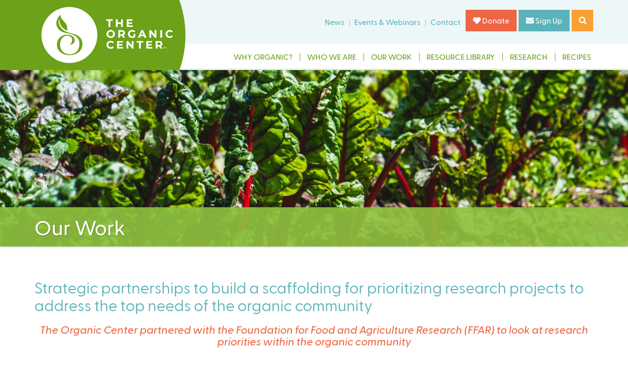

--- FILE ---
content_type: text/html; charset=utf-8
request_url: https://organic-center.org/strategic-partnerships-build-scaffolding-prioritizing-research-projects-address-top-needs-organic
body_size: 9220
content:
<!DOCTYPE html>
<!--[if lt IE 7]><html class="lt-ie9 lt-ie8 lt-ie7" lang="en" dir="ltr"><![endif]-->
<!--[if IE 7]><html class="lt-ie9 lt-ie8" lang="en" dir="ltr"><![endif]-->
<!--[if IE 8]><html class="lt-ie9" lang="en" dir="ltr"><![endif]-->
<!--[if gt IE 8]><!--><html lang="en" dir="ltr" prefix="content: http://purl.org/rss/1.0/modules/content/ dc: http://purl.org/dc/terms/ foaf: http://xmlns.com/foaf/0.1/ og: http://ogp.me/ns# rdfs: http://www.w3.org/2000/01/rdf-schema# sioc: http://rdfs.org/sioc/ns# sioct: http://rdfs.org/sioc/types# skos: http://www.w3.org/2004/02/skos/core# xsd: http://www.w3.org/2001/XMLSchema#"><!--<![endif]-->
<head>
<meta charset="utf-8" />
<link rel="shortcut icon" href="https://organic-center.org/sites/default/files/favicon-01-1.png" type="image/png" />
<meta name="viewport" content="width=device-width, initial-scale=1.0, user-scalable=yes" />
<meta name="description" content="The Organic Center partnered with the Foundation for Food and Agriculture Research (FFAR) to look at research priorities within the organic community READ THE CONVENING OUTCOMES READ THE ADDENDUM AND DRAFT PRIORITIES Organic Farming in the U.S. has been growing rapidly, with over 20,000 certified organic operations in the U.S.: a 300% increase in domestic certified organic" />
<meta name="MobileOptimized" content="width" />
<meta name="HandheldFriendly" content="1" />
<meta name="apple-mobile-web-app-capable" content="yes" />
<meta name="generator" content="Drupal 7 (https://www.drupal.org)" />
<link rel="canonical" href="https://organic-center.org/strategic-partnerships-build-scaffolding-prioritizing-research-projects-address-top-needs-organic" />
<link rel="shortlink" href="https://organic-center.org/node/3666" />
<title>Strategic partnerships to build a scaffolding for prioritizing research projects to address the top needs of the organic community  | The Organic Center</title>
<style type="text/css" media="all">
@import url("https://organic-center.org/modules/system/system.base.css?t6o4r1");
@import url("https://organic-center.org/modules/system/system.menus.css?t6o4r1");
@import url("https://organic-center.org/modules/system/system.messages.css?t6o4r1");
@import url("https://organic-center.org/modules/system/system.theme.css?t6o4r1");
</style>
<style type="text/css" media="all">
@import url("https://organic-center.org/sites/all/modules/jquery_update/replace/ui/themes/base/minified/jquery.ui.core.min.css?t6o4r1");
@import url("https://organic-center.org/sites/all/modules/jquery_update/replace/ui/themes/base/minified/jquery.ui.theme.min.css?t6o4r1");
@import url("https://organic-center.org/sites/all/modules/jquery_update/replace/ui/themes/base/minified/jquery.ui.accordion.min.css?t6o4r1");
@import url("https://organic-center.org/sites/all/modules/jquery_update/replace/ui/themes/base/minified/jquery.ui.tabs.min.css?t6o4r1");
@import url("https://organic-center.org/sites/all/modules/jquery_update/replace/ui/themes/base/minified/jquery.ui.tooltip.min.css?t6o4r1");
</style>
<style type="text/css" media="all">
@import url("https://organic-center.org/sites/default/modules/ap_builder/includes/assets/frontend/css/apb.min.css?t6o4r1");
@import url("https://organic-center.org/sites/default/modules/ap_builder/includes/assets/frontend/plugins/magnific-popup/magnific-popup.min.css?t6o4r1");
@import url("https://organic-center.org/sites/default/modules/ap_builder/includes/assets/frontend/plugins/slick/slick.min.css?t6o4r1");
@import url("https://organic-center.org/sites/default/modules/ap_builder/includes/assets/frontend/plugins/background-video/apb-background-video.css?t6o4r1");
@import url("https://organic-center.org/sites/default/modules/ap_builder/includes/assets/admin/css/adminimal_aeronet.css?t6o4r1");
@import url("https://organic-center.org/sites/all/modules/calendar/css/calendar_multiday.css?t6o4r1");
@import url("https://organic-center.org/sites/all/modules/date/date_repeat_field/date_repeat_field.css?t6o4r1");
@import url("https://organic-center.org/modules/field/theme/field.css?t6o4r1");
@import url("https://organic-center.org/sites/all/modules/fitvids/fitvids.css?t6o4r1");
@import url("https://organic-center.org/sites/all/modules/google_cse/google_cse.css?t6o4r1");
@import url("https://organic-center.org/modules/node/node.css?t6o4r1");
@import url("https://organic-center.org/modules/search/search.css?t6o4r1");
@import url("https://organic-center.org/modules/user/user.css?t6o4r1");
@import url("https://organic-center.org/sites/all/modules/youtube/css/youtube.css?t6o4r1");
@import url("https://organic-center.org/sites/all/modules/extlink/css/extlink.css?t6o4r1");
@import url("https://organic-center.org/sites/all/modules/views/css/views.css?t6o4r1");
</style>
<style type="text/css" media="all">
@import url("https://organic-center.org/sites/all/modules/ctools/css/ctools.css?t6o4r1");
@import url("https://organic-center.org/sites/default/modules/wysiwyg_aeronet_linebreaks/wysiwyg_aeronet_linebreaks.css?t6o4r1");
@import url("https://organic-center.org/sites/all/libraries/fontawesome/css/all.css?t6o4r1");
</style>
<style type="text/css" media="screen">
@import url("https://organic-center.org/sites/all/themes/adaptivetheme/at_core/css/at.layout.css?t6o4r1");
@import url("https://organic-center.org/sites/all/themes/at_a7/css/global.base.css?t6o4r1");
@import url("https://organic-center.org/sites/all/themes/at_a7/css/global.styles.css?t6o4r1");
@import url("https://organic-center.org/sites/all/themes/at_a7/css/aeronet.base.css?t6o4r1");
@import url("https://organic-center.org/sites/all/themes/at_a7/css/menu/aeronet.flexnav.base.css?t6o4r1");
@import url("https://organic-center.org/sites/all/themes/at_a7/css/menu/aeronet.flexnav.css?t6o4r1");
@import url("https://organic-center.org/sites/all/themes/at_a7/components/animate/animate.css?t6o4r1");
@import url("https://organic-center.org/sites/all/themes/at_a7/components/magnific-popup/magnific-popup.css?t6o4r1");
@import url("https://organic-center.org/sites/all/themes/at_a7/components/tooltipster/dist/css/tooltipster.bundle.min.css?t6o4r1");
@import url("https://organic-center.org/sites/all/themes/at_a7/components/tooltipster/dist/css/plugins/tooltipster/sideTip/themes/tooltipster-sideTip-shadow.min.css?t6o4r1");
@import url("https://organic-center.org/sites/all/themes/at_a7/components/background-video/jq-background-video.css?t6o4r1");
@import url("https://organic-center.org/sites/all/themes/at_a7/css/aeronet.custom.css?t6o4r1");
@import url("https://organic-center.org/sites/all/themes/at_a7/css/aeronet.content.css?t6o4r1");
</style>
<link type="text/css" rel="stylesheet" href="https://organic-center.org/sites/default/files/adaptivetheme/at_a7_files/at_a7.responsive.layout.css?t6o4r1" media="only screen" />
<link type="text/css" rel="stylesheet" href="https://organic-center.org/sites/all/themes/at_a7/css/responsive.custom.css?t6o4r1" media="only screen" />
<link type="text/css" rel="stylesheet" href="https://organic-center.org/sites/all/themes/at_a7/css/responsive.smalltouch.portrait.css?t6o4r1" media="only screen and (max-width:320px)" />
<link type="text/css" rel="stylesheet" href="https://organic-center.org/sites/all/themes/at_a7/css/responsive.smalltouch.landscape.css?t6o4r1" media="only screen and (min-width:321px) and (max-width:680px)" />
<link type="text/css" rel="stylesheet" href="https://organic-center.org/sites/all/themes/at_a7/css/responsive.tablet.portrait.css?t6o4r1" media="only screen and (min-width:681px) and (max-width:900px)" />
<link type="text/css" rel="stylesheet" href="https://organic-center.org/sites/all/themes/at_a7/css/responsive.tablet.landscape.css?t6o4r1" media="only screen and (min-width:901px) and (max-width:1024px)" />
<link type="text/css" rel="stylesheet" href="https://organic-center.org/sites/all/themes/at_a7/css/responsive.desktop.css?t6o4r1" media="only screen and (min-width:1025px)" />

<!--[if lt IE 9]>
<style type="text/css" media="screen">
@import url("https://organic-center.org/sites/default/files/adaptivetheme/at_a7_files/at_a7.lt-ie9.layout.css?t6o4r1");
</style>
<![endif]-->
<script type="text/javascript" defer="defer" src="https://organic-center.org/sites/default/files/google_tag/organic_center/google_tag.script.js?t6o4r1"></script>
<script type="text/javascript" src="https://organic-center.org/sites/all/modules/jquery_update/replace/jquery/1.8/jquery.min.js?v=1.8.3"></script>
<script type="text/javascript" src="https://organic-center.org/misc/jquery-extend-3.4.0.js?v=1.8.3"></script>
<script type="text/javascript" src="https://organic-center.org/misc/jquery-html-prefilter-3.5.0-backport.js?v=1.8.3"></script>
<script type="text/javascript" src="https://organic-center.org/misc/jquery.once.js?v=1.2"></script>
<script type="text/javascript" src="https://organic-center.org/misc/drupal.js?t6o4r1"></script>
<script type="text/javascript" src="https://organic-center.org/sites/all/libraries/fitvids/jquery.fitvids.js?t6o4r1"></script>
<script type="text/javascript" src="https://organic-center.org/sites/all/modules/jquery_update/replace/ui/ui/minified/jquery.ui.core.min.js?v=1.10.2"></script>
<script type="text/javascript" src="https://organic-center.org/sites/all/modules/jquery_update/replace/ui/ui/minified/jquery.ui.widget.min.js?v=1.10.2"></script>
<script type="text/javascript" src="https://organic-center.org/sites/all/modules/jquery_update/replace/ui/ui/minified/jquery.ui.accordion.min.js?v=1.10.2"></script>
<script type="text/javascript" src="https://organic-center.org/sites/all/modules/jquery_update/replace/ui/ui/minified/jquery.ui.tabs.min.js?v=1.10.2"></script>
<script type="text/javascript" src="https://organic-center.org/sites/all/modules/jquery_update/replace/ui/ui/minified/jquery.ui.position.min.js?v=1.10.2"></script>
<script type="text/javascript" src="https://organic-center.org/misc/ui/jquery.ui.position-1.13.0-backport.js?v=1.10.2"></script>
<script type="text/javascript" src="https://organic-center.org/sites/all/modules/jquery_update/replace/ui/ui/minified/jquery.ui.tooltip.min.js?v=1.10.2"></script>
<script type="text/javascript" src="https://organic-center.org/misc/form-single-submit.js?v=7.98"></script>
<script type="text/javascript" src="https://organic-center.org/sites/default/modules/ap_builder/includes/assets/frontend/scripts/apb.min.js?t6o4r1"></script>
<script type="text/javascript" src="https://organic-center.org/sites/default/modules/ap_builder/includes/assets/frontend/plugins/magnific-popup/jquery.magnific-popup.min.js?t6o4r1"></script>
<script type="text/javascript" src="https://organic-center.org/sites/default/modules/ap_builder/includes/assets/frontend/plugins/slick/slick.min.js?t6o4r1"></script>
<script type="text/javascript" src="https://organic-center.org/sites/default/modules/ap_builder/includes/assets/frontend/plugins/background-video/apb-background-video.js?t6o4r1"></script>
<script type="text/javascript" src="https://organic-center.org/sites/default/modules/ap_builder/includes/assets/admin/scripts/jquery.magnific-popup.min.js?t6o4r1"></script>
<script type="text/javascript" src="https://organic-center.org/sites/default/modules/ap_builder/includes/assets/admin/scripts/adminimal_aeronet.min.js?t6o4r1"></script>
<script type="text/javascript" src="https://organic-center.org/sites/all/modules/fitvids/fitvids.js?t6o4r1"></script>
<script type="text/javascript" src="https://organic-center.org/sites/all/modules/google_cse/google_cse.js?t6o4r1"></script>
<script type="text/javascript">
<!--//--><![CDATA[//><!--

		jQuery(document).ready(function($) {	
		
		  // SIDEBAR
    	if(jQuery(".field-name-field-display-sidebar").length){
    		var sidebarMenu = jQuery(".field-name-field-display-sidebar").text().replace(/\s/g, "");
    		//console.log(sidebarMenu,"sidebarMenu");
    		jQuery(".field-name-field-display-sidebar").css("display","none");
    		if(sidebarMenu == "0"){
    			jQuery("body").removeClass("one-sidebar sidebar-second").addClass("no-sidebars");
    			jQuery(".sidebar").css("display","none");
    		}
    	}
    
    	// BLOCK MAIN MENU
    	if(jQuery(".field-name-field-display-sidebar-menu").length){
    		var sidebarMenu = jQuery(".field-name-field-display-sidebar-menu").text().replace(/\s/g, "");
    		jQuery(".field-name-field-display-sidebar-menu").css("display","none");
    		if(sidebarMenu == "0"){
    			jQuery(".block-main-menu-expanded").css("display","none");
    			jQuery(".block-main-menu-members").css("display","none");
    		}
    	}
    
    	// WRAP BODY
    	if(jQuery(".field-name-field-wrap-body").length){
    		var wrapBody = jQuery(".field-name-field-wrap-body").text().replace(/\s/g, "");
    		jQuery(".field-name-field-wrap-body").css("display","none");
    		if(wrapBody == "1"){
    			jQuery("body").removeClass("one-sidebar sidebar-second").addClass("no-sidebars");
    			jQuery(".region-sidebar-second .region-inner").prependTo(".content-right");
    		}	
    	}
		
		
			/* COVER */
			if(!jQuery(".front").length) {
				if(!jQuery(".cover-block").length){
					jQuery("body").addClass("no-cover");
				}
			}
			
			/* MEGA MENU */
			if(jQuery(".tb-megamenu").length) {
				jQuery("body").addClass("tb-megamenu-on");
			}			jQuery(".tb-megamenu").find(".tb-megamenu-item.level-1.active").prepend("<div class=megamenu-level-1-active></div>");
			
			/* SEARCH */
			//jQuery("").attr("placeholder","Search"); 
			
		});
		
		jQuery(document).on("scroll",function(){
			
			/* MENU */
			if(jQuery(document).scrollTop() >= 100){
				if(jQuery(".menu-bar-full").hasClass("menu-large")){
					jQuery(".menu-bar-full").removeClass("menu-large").addClass("menu-small");		
				}
			} else if(jQuery(document).scrollTop() < 100) {
				if(jQuery(".menu-bar-full").hasClass("menu-small")){
					jQuery(".menu-bar-full").removeClass("menu-small").addClass("menu-large");		
				}
			}
			
		});
		
//--><!]]>
</script>
<script type="text/javascript" src="https://organic-center.org/sites/all/modules/extlink/js/extlink.js?t6o4r1"></script>
<script type="text/javascript" src="https://organic-center.org/sites/all/themes/at_a7/scripts/jquery.aeronet.utilities.js?t6o4r1"></script>
<script type="text/javascript" src="https://organic-center.org/sites/all/themes/at_a7/scripts/menu/jquery.flexnav.min.js?t6o4r1"></script>
<script type="text/javascript" src="https://organic-center.org/sites/all/themes/at_a7/components/magnific-popup/jquery.magnific-popup.min.js?t6o4r1"></script>
<script type="text/javascript" src="https://organic-center.org/sites/all/themes/at_a7/components/easing/jquery.easing.1.3?t6o4r1"></script>
<script type="text/javascript" src="https://organic-center.org/sites/all/themes/at_a7/components/scrollto/jquery.scrollTo.min.js?t6o4r1"></script>
<script type="text/javascript" src="https://organic-center.org/sites/all/themes/at_a7/components/match-height/jquery.matchHeight.js?t6o4r1"></script>
<script type="text/javascript" src="https://organic-center.org/sites/all/themes/at_a7/components/tooltipster/dist/js/tooltipster.bundle.min.js?t6o4r1"></script>
<script type="text/javascript" src="https://organic-center.org/sites/all/themes/at_a7/components/background-video/jq-background-video.js?t6o4r1"></script>
<script type="text/javascript" src="https://organic-center.org/sites/all/themes/at_a7/components/countdown/moment.min.js?t6o4r1"></script>
<script type="text/javascript" src="https://organic-center.org/sites/all/themes/at_a7/components/countdown/moment-timezone-with-data.min.js?t6o4r1"></script>
<script type="text/javascript" src="https://organic-center.org/sites/all/themes/at_a7/components/countdown/countdown.js?t6o4r1"></script>
<script type="text/javascript" src="https://organic-center.org/sites/all/themes/at_a7/components/mycalendar/mycalendar.js?t6o4r1"></script>
<script type="text/javascript" src="https://organic-center.org/sites/all/themes/at_a7/scripts/scripts.js?t6o4r1"></script>
<script type="text/javascript">
<!--//--><![CDATA[//><!--
jQuery.extend(Drupal.settings, {"basePath":"\/","pathPrefix":"","setHasJsCookie":0,"ajaxPageState":{"theme":"at_a7","theme_token":"3cz1Gtf5bNqcLVIQ8jMjYCp4x6nShwXFnPKXpoyXjB4","js":{"https:\/\/organic-center.org\/sites\/default\/files\/google_tag\/organic_center\/google_tag.script.js":1,"sites\/all\/modules\/jquery_update\/replace\/jquery\/1.8\/jquery.min.js":1,"misc\/jquery-extend-3.4.0.js":1,"misc\/jquery-html-prefilter-3.5.0-backport.js":1,"misc\/jquery.once.js":1,"misc\/drupal.js":1,"sites\/all\/libraries\/fitvids\/jquery.fitvids.js":1,"sites\/all\/modules\/jquery_update\/replace\/ui\/ui\/minified\/jquery.ui.core.min.js":1,"sites\/all\/modules\/jquery_update\/replace\/ui\/ui\/minified\/jquery.ui.widget.min.js":1,"sites\/all\/modules\/jquery_update\/replace\/ui\/ui\/minified\/jquery.ui.accordion.min.js":1,"sites\/all\/modules\/jquery_update\/replace\/ui\/ui\/minified\/jquery.ui.tabs.min.js":1,"sites\/all\/modules\/jquery_update\/replace\/ui\/ui\/minified\/jquery.ui.position.min.js":1,"misc\/ui\/jquery.ui.position-1.13.0-backport.js":1,"sites\/all\/modules\/jquery_update\/replace\/ui\/ui\/minified\/jquery.ui.tooltip.min.js":1,"misc\/form-single-submit.js":1,"sites\/default\/modules\/ap_builder\/includes\/assets\/frontend\/scripts\/apb.min.js":1,"sites\/default\/modules\/ap_builder\/includes\/assets\/frontend\/plugins\/magnific-popup\/jquery.magnific-popup.min.js":1,"sites\/default\/modules\/ap_builder\/includes\/assets\/frontend\/plugins\/slick\/slick.min.js":1,"sites\/default\/modules\/ap_builder\/includes\/assets\/frontend\/plugins\/background-video\/apb-background-video.js":1,"sites\/default\/modules\/ap_builder\/includes\/assets\/admin\/scripts\/jquery.magnific-popup.min.js":1,"sites\/default\/modules\/ap_builder\/includes\/assets\/admin\/scripts\/adminimal_aeronet.min.js":1,"sites\/all\/modules\/fitvids\/fitvids.js":1,"sites\/all\/modules\/google_cse\/google_cse.js":1,"0":1,"sites\/all\/modules\/extlink\/js\/extlink.js":1,"sites\/all\/themes\/at_a7\/scripts\/jquery.aeronet.utilities.js":1,"sites\/all\/themes\/at_a7\/scripts\/menu\/jquery.flexnav.min.js":1,"sites\/all\/themes\/at_a7\/components\/magnific-popup\/jquery.magnific-popup.min.js":1,"sites\/all\/themes\/at_a7\/components\/easing\/jquery.easing.1.3":1,"sites\/all\/themes\/at_a7\/components\/scrollto\/jquery.scrollTo.min.js":1,"sites\/all\/themes\/at_a7\/components\/match-height\/jquery.matchHeight.js":1,"sites\/all\/themes\/at_a7\/components\/tooltipster\/dist\/js\/tooltipster.bundle.min.js":1,"sites\/all\/themes\/at_a7\/components\/background-video\/jq-background-video.js":1,"sites\/all\/themes\/at_a7\/components\/countdown\/moment.min.js":1,"sites\/all\/themes\/at_a7\/components\/countdown\/moment-timezone-with-data.min.js":1,"sites\/all\/themes\/at_a7\/components\/countdown\/countdown.js":1,"sites\/all\/themes\/at_a7\/components\/mycalendar\/mycalendar.js":1,"sites\/all\/themes\/at_a7\/scripts\/scripts.js":1},"css":{"modules\/system\/system.base.css":1,"modules\/system\/system.menus.css":1,"modules\/system\/system.messages.css":1,"modules\/system\/system.theme.css":1,"misc\/ui\/jquery.ui.core.css":1,"misc\/ui\/jquery.ui.theme.css":1,"misc\/ui\/jquery.ui.accordion.css":1,"misc\/ui\/jquery.ui.tabs.css":1,"misc\/ui\/jquery.ui.tooltip.css":1,"sites\/default\/modules\/ap_builder\/includes\/assets\/frontend\/css\/apb.min.css":1,"sites\/default\/modules\/ap_builder\/includes\/assets\/frontend\/css\/apb-ie-11.css":1,"sites\/default\/modules\/ap_builder\/includes\/assets\/frontend\/plugins\/magnific-popup\/magnific-popup.min.css":1,"sites\/default\/modules\/ap_builder\/includes\/assets\/frontend\/plugins\/slick\/slick.min.css":1,"sites\/default\/modules\/ap_builder\/includes\/assets\/frontend\/plugins\/background-video\/apb-background-video.css":1,"sites\/default\/modules\/ap_builder\/includes\/assets\/admin\/css\/magnific-popup.css":1,"sites\/default\/modules\/ap_builder\/includes\/assets\/admin\/css\/adminimal_aeronet.css":1,"sites\/all\/modules\/calendar\/css\/calendar_multiday.css":1,"sites\/all\/modules\/date\/date_repeat_field\/date_repeat_field.css":1,"modules\/field\/theme\/field.css":1,"sites\/all\/modules\/fitvids\/fitvids.css":1,"sites\/all\/modules\/google_cse\/google_cse.css":1,"modules\/node\/node.css":1,"modules\/search\/search.css":1,"modules\/user\/user.css":1,"sites\/all\/modules\/youtube\/css\/youtube.css":1,"sites\/all\/modules\/extlink\/css\/extlink.css":1,"sites\/all\/modules\/views\/css\/views.css":1,"sites\/all\/modules\/ctools\/css\/ctools.css":1,"sites\/default\/modules\/wysiwyg_aeronet_linebreaks\/wysiwyg_aeronet_linebreaks.css":1,"sites\/all\/libraries\/fontawesome\/css\/all.css":1,"sites\/all\/themes\/adaptivetheme\/at_core\/css\/at.layout.css":1,"sites\/all\/themes\/at_a7\/css\/global.base.css":1,"sites\/all\/themes\/at_a7\/css\/global.styles.css":1,"sites\/all\/themes\/at_a7\/css\/aeronet.base.css":1,"sites\/all\/themes\/at_a7\/css\/menu\/aeronet.flexnav.base.css":1,"sites\/all\/themes\/at_a7\/css\/menu\/aeronet.flexnav.css":1,"sites\/all\/themes\/at_a7\/components\/animate\/animate.css":1,"sites\/all\/themes\/at_a7\/components\/magnific-popup\/magnific-popup.css":1,"sites\/all\/themes\/at_a7\/components\/tooltipster\/dist\/css\/tooltipster.bundle.min.css":1,"sites\/all\/themes\/at_a7\/components\/tooltipster\/dist\/css\/plugins\/tooltipster\/sideTip\/themes\/tooltipster-sideTip-shadow.min.css":1,"sites\/all\/themes\/at_a7\/components\/background-video\/jq-background-video.css":1,"sites\/all\/themes\/at_a7\/components\/countdown\/countdown.css":1,"sites\/all\/themes\/at_a7\/css\/aeronet.custom.css":1,"sites\/all\/themes\/at_a7\/css\/aeronet.content.css":1,"public:\/\/adaptivetheme\/at_a7_files\/at_a7.responsive.layout.css":1,"sites\/all\/themes\/at_a7\/css\/responsive.custom.css":1,"sites\/all\/themes\/at_a7\/css\/responsive.smalltouch.portrait.css":1,"sites\/all\/themes\/at_a7\/css\/responsive.smalltouch.landscape.css":1,"sites\/all\/themes\/at_a7\/css\/responsive.tablet.portrait.css":1,"sites\/all\/themes\/at_a7\/css\/responsive.tablet.landscape.css":1,"sites\/all\/themes\/at_a7\/css\/responsive.desktop.css":1,"public:\/\/adaptivetheme\/at_a7_files\/at_a7.lt-ie9.layout.css":1}},"googleCSE":{"cx":"c807b665006e43859","language":"","resultsWidth":600,"domain":"www.google.com","showWaterMark":1},"better_exposed_filters":{"views":{"get_default_featured_image":{"displays":{"block":{"filters":[]}}}}},"fitvids":{"custom_domains":[],"selectors":["body"],"simplifymarkup":true},"urlIsAjaxTrusted":{"\/search\/google":true,"\/strategic-partnerships-build-scaffolding-prioritizing-research-projects-address-top-needs-organic":true},"extlink":{"extTarget":"_blank","extClass":"ext","extLabel":"(link is external)","extImgClass":0,"extIconPlacement":0,"extSubdomains":1,"extExclude":"","extInclude":"","extCssExclude":"","extCssExplicit":"","extAlert":0,"extAlertText":"This link will take you to an external web site.","mailtoClass":"mailto","mailtoLabel":"(link sends e-mail)","extUseFontAwesome":true},"adaptivetheme":{"at_a7":{"layout_settings":{"bigscreen":"three-col-grail","tablet_landscape":"three-col-grail","tablet_portrait":"one-col-stack","smalltouch_landscape":"one-col-stack","smalltouch_portrait":"one-col-stack"},"media_query_settings":{"bigscreen":"only screen and (min-width:1025px)","tablet_landscape":"only screen and (min-width:901px) and (max-width:1024px)","tablet_portrait":"only screen and (min-width:681px) and (max-width:900px)","smalltouch_landscape":"only screen and (min-width:321px) and (max-width:680px)","smalltouch_portrait":"only screen and (max-width:320px)"}}}});
//--><!]]>
</script>
<!--[if lt IE 9]>
<script src="https://organic-center.org/sites/all/themes/adaptivetheme/at_core/scripts/html5.js?t6o4r1"></script>
<![endif]-->
</head>
<body class="html not-front not-logged-in no-sidebars page-node page-node- page-node-3666 node-type-project  site-name-hidden atr-7.x-3.x strategic-partnerships-build-scaffolding-prioritizing-research-projects-address-top-needs-organic">
  <div id="skip-link" class="nocontent">
    <a href="#main-content" class="element-invisible element-focusable">Skip to main content</a>
  </div>
  <noscript aria-hidden="true"><iframe src="https://www.googletagmanager.com/ns.html?id=GTM-5XWNDRQ" height="0" width="0" style="display:none;visibility:hidden"></iframe></noscript>
  
<div class="header-before-full">
	<div class="container">
		<div class="region region-header-before"><div class="region-inner clearfix"><div id="block-views-2840aa7a6978712a5eb10cf5ba77fcd6" class="block block-views get-default-featured-image no-title odd first last block-count-1 block-region-header-before block-2840aa7a6978712a5eb10cf5ba77fcd6" ><div class="block-inner clearfix">  
  
  <div class="block-content content"><div class="view view-get-default-featured-image view-id-get_default_featured_image view-display-id-block view-dom-id-327c922b9ac735f35be5508d5a935054">
        
  
  
      <div class="view-content">
        <div class="views-row views-row-1 views-row-odd views-row-first views-row-last">
      
  <div class="views-field views-field-field-default-image">        <div class="field-content default-featured-image-field">/sites/default/files/styles/featured_image/public/default-featured-images/shutterstock_481976119.jpg?itok=kBPTcpCb</div>  </div>  </div>
    </div>
  
  
  
  
  
  
</div></div>
  </div></div></div></div>	</div>
</div>


<div class="container-full">

<section id="header-area" class="height-transition height-transition-hidden">
	<div class="header-area-left"></div>
	<div class="header-area-right">
		<div id="nav-button">
			<span></span>
			<span></span>
			<span></span>
			<span></span>
		</div>
	</div>
	<div class="header-area-content clearfix"></div>
</section>

<div class="top-container-full container">

<div class="top-wrapper full-width">

	<div class="top-inner">
	<div class="container top-container">
		<div class="top-container-inner">

			<header  id="header" class="clearfix" role="banner">

								<div class="top-secondary-content">
					<div class="top-secondary-content-inner">
						<div class="region region-header"><div class="region-inner clearfix"><nav id="block-menu-block-3" class="block block-menu-block top-secondary-menu no-title odd first block-count-2 block-region-header block-3"  role="navigation"><div class="block-inner clearfix">  
  
  <div class="menu-block-wrapper menu-block-3 menu-name-menu-secondary-menu parent-mlid-0 menu-level-1">
  <ul class="menu clearfix"><li class="first leaf has-children menu-mlid-1316 menu-depth-1 menu-item-1316"><a href="https://www.organic-center.org/news">News</a></li><li class="leaf menu-mlid-1654 menu-depth-1 menu-item-1654"><a href="https://www.organic-center.org/events">Events &amp; Webinars</a></li><li class="last leaf menu-mlid-778 menu-depth-1 menu-item-778"><a href="/contact-us">Contact</a></li></ul></div>

  </div></nav><div id="block-block-1" class="block block-block header-controls-block no-title even last block-count-3 block-region-header block-1" ><div class="block-inner clearfix">  
  
  <div class="block-content content"><div><a class="red" href="https://organic-center.org/donation"><i class="fa-heart fas"></i> Donate</a> <a class="blue" href="https://organic-center.org/sign-organic-scoop"><i class="fa-envelope fas"></i> Sign Up</a></div>
<div class="header-search-wrapper"><a class="orange" href="#"><i class="fa-search fas"></i></a></div>
</div>
  </div></div></div></div>					</div>
				</div>
				
				<div class="top-primary-content">
					<div  id="branding" class="branding-elements clearfix">
												<div id="logo">
							<a href="/"><img class="site-logo" typeof="foaf:Image" src="https://organic-center.org/sites/default/files/WhiteLogo.png" alt="The Organic Center" /></a>						</div>
						
												<hgroup  class="element-invisible h-group" id="name-and-slogan">
														<h1  class="element-invisible" id="site-name"><a href="/" title="Home page">The Organic Center</a></h1>
							
													</hgroup>
											</div>
					<div class="top-primary-content-bg"></div>
				</div>

			</header>

		</div>
	</div>
	</div>

	
</div>

<section id="menu-bar-area" class="full-width">
	<div class="menu-bar-full menu-large">
		<div class="container">
						<div id="flexnav">
				<div id="menu-bar" class="nav clearfix"><nav id="block-menu-block-2" class="block block-menu-block main-menu-block no-title menu-wrapper menu-bar-wrapper clearfix odd first last block-count-4 block-region-menu-bar block-2"  role="navigation">  
  
  <div class="menu-block-wrapper menu-block-2 menu-name-main-menu parent-mlid-0 menu-level-1">
  <ul class="menu clearfix"><li class="first leaf menu-mlid-743 menu-depth-1 menu-item-743"><a href="/why-organic-research">Why Organic?</a></li><li class="expanded menu-mlid-1315 menu-depth-1 menu-item-1315"><a href="/incredible-science-credibly-sourced">Who We Are</a><ul class="menu clearfix"><li class="first leaf menu-mlid-1322 menu-depth-2 menu-item-1322"><a href="/meet-our-scientists">Meet Our Scientists</a></li><li class="last leaf menu-mlid-2552 menu-depth-2 menu-item-2552"><a href="/supporters">Supporters</a></li></ul></li><li class="leaf menu-mlid-744 menu-depth-1 menu-item-744"><a href="/our-work">Our Work</a></li><li class="leaf menu-mlid-779 menu-depth-1 menu-item-779"><a href="/resource-library">Resource Library</a></li><li class="leaf menu-mlid-1307 menu-depth-1 menu-item-1307"><a href="/research">Research</a></li><li class="last leaf menu-mlid-781 menu-depth-1 menu-item-781"><a href="/organic-recipes">Recipes</a></li></ul></div>

  </nav></div>			</div>
			
					</div>
	</div>
</section>


</div>


<div class="highlighted-container-full">
	<div class="apb-slideshow-top-region" id="front-slideshow"></div>
</div>




<div class="title-bar-wrapper">
<div class="title-bar-full">
				<div class="region region-title-bar"><div class="region-inner clearfix"><div id="block-block-13" class="block block-block no-title odd first last block-count-5 block-region-title-bar block-13" ><div class="block-inner clearfix">  
  
  <div class="block-content content">  <div class="title-bar container clearfix">
    <h1 id="content-type-title">Our Work</h1>
</div>
</div>
  </div></div></div></div>			<div  id="main-content-header" class="clearfix">
		<div class="title-bar container clearfix">
			<h1 id="page-title">Strategic partnerships to build a scaffolding for prioritizing research projects to address the top needs of the organic community </h1>
					</div>
	</div>
</div>
</div>




<div id="main-content-full">
<div id="page" class="container page">
	<div class="container-content">
		<div id="columns" class="columns clearfix">
			<div id="content-column" class="content-column" role="main">
				<div class="content-inner">

					<section id="main-content">

																		<div id="content" class="region">

							
														
																					
							<div id="block-system-main" class="block block-system no-title odd first block-count-6 block-region-content block-main" >  
  
  <div  about="/strategic-partnerships-build-scaffolding-prioritizing-research-projects-address-top-needs-organic" typeof="sioc:Item foaf:Document" role="article" class="ds-1col node node-project article odd node-full view-mode-full clearfix">

  
  <div class="field field-name-title field-type-ds field-label-hidden view-mode-full"><div class="field-items"><div class="field-item even" property="dc:title"><h2>Strategic partnerships to build a scaffolding for prioritizing research projects to address the top needs of the organic community </h2></div></div></div><div class="field field-name-body field-type-text-with-summary field-label-hidden view-mode-full"><div class="field-items"><div class="field-item even" property="content:encoded"><h4 style="text-align: center;"><em>The Organic Center partnered with the Foundation for Food and Agriculture Research (FFAR) to look at research priorities within the organic community</em></h4>
<p style="text-align: center;"><img alt="" src="https://organic-center.org/sites/default/files/FFAR/ffar-logo.png" style="margin: 10px; width: 200px; height: 96px;" /><img alt="" src="https://organic-center.org/sites/default/files/IntegratedLivestock/theorganiccenter-greenlogo.png" style="margin: 10px; width: 200px; height: 90px;" /></p>
<p style="text-align: center;"><a class="blue" href="https://organic-center.org/sites/default/files/FFAR/organic_convening_outcomes.pdf">READ THE CONVENING OUTCOMES</a></p>
<p style="text-align: center;"><a class="blue" href="https://organic-center.org/sites/default/files/FFAR/further_engagement_addendum.pdf">READ THE ADDENDUM AND DRAFT PRIORITIES</a></p>
<p><img alt="" src="https://organic-center.org/sites/default/files/FFAR/priorities.png" style="margin: 10px; float: right; width: 350px; height: 515px;" />Organic Farming in the U.S. has been growing rapidly, with over 20,000 certified organic operations in the U.S.: a 300% increase in domestic certified organic operations since 2002. Organic food sales have increased by 6 percent over the last year, blowing past the 3.7 percent growth rate in the overall food market. With total organic sales exceeding $50 billion annually, organic food now accounts for more than five percent of total food sales in the U.S., and demand for organic products continues to outpace production.</p>
<p>Despite this increase in demand, the organic system continues to face a variety of challenges that constrain growth. Unfortunately, the diversity of the organic sector makes prioritizing research needs complicated, especially when those needs must be paired with current research capacities and funding constraints.</p>
<p>To address this issue, the <a href="https://foundationfar.org">Foundation for Food and Agriculture Research (FFAR) </a>partnered with the Organic Center to host a convening examining methods for building a scaffolding to prioritize research that would address the top needs of the organic community, with goal of tfinding common ground between the research needs of farmers, scientific expertise, and funding interests of industry members. The presentations, breakout sessions, and concept selection activity that allowed participants to identify top priority research topics. </p>
<p>The convening was attended by a broad array of farmers, researchers, policymakers, industry members, and non-profits, who engaged in panels, listening sessions, break-out discussions, and group activities to develop a roadmap for research areas that would have the biggest impact on moving the organic sector forward.</p>
<p>The <a href="https://organic-center.org/sites/default/files/FFAR/organic_convening_outcomes.pdf">outcomes of the convening</a> capture the input from organic stakeholders. Overall, organic industry members expressed interested in funding research that increases the domestic supply of organic food and fiber. There was also interest in funding research that increases consumer education and addresses consumer’s concerns/interests such as climate change and nutrition. <a href="https://organic-center.org/sites/default/files/FFAR/organic_convening_outcomes.pdf">Read the full convening outcomes here</a>.</p>
<p>To engage a broader segment of the organic sector, we complemented the convening with a free webinar that was open to the public, and a survey aimed at better understanding stakeholder interests and needs. <a href="https://organic-center.org/sites/default/files/FFAR/further_engagement_addendum.pdf">Read the full addendum from that input here.</a></p>
<p style="margin:0in 0in 8pt"><span style="font-size:11pt"><span style="line-height:115%"><span style="font-family:Calibri,sans-serif"><b><span style="font-size:14.0pt"><span style="line-height:115%"></span></span></b></span></span></span></p>
</div></div></div><div class="field field-name-field-featured-image field-type-image field-label-hidden featured-image-field view-mode-full"><div class="field-items"><figure class="clearfix field-item even">/sites/default/files/styles/featured_image/public/project/ronan-furuta-ueigm1jzj_8-unsplash.jpg?itok=m0fFxhPG</figure></div></div></div>


  </div><div id="block-search-form" class="block block-search header-search-block no-title even last block-count-7 block-region-content block-form"  role="search">  
  
  <form class="google-cse" action="/strategic-partnerships-build-scaffolding-prioritizing-research-projects-address-top-needs-organic" method="post" id="search-block-form" accept-charset="UTF-8"><div><div class="container-inline">
      <h2 class="element-invisible">Search form</h2>
    <div class="form-item form-type-textfield form-item-search-block-form">
  <label class="element-invisible" for="edit-search-block-form--2">Search </label>
 <input title="Enter the terms you wish to search for." type="search" id="edit-search-block-form--2" name="search_block_form" value="" size="15" maxlength="128" class="form-text" />
</div>
<div class="form-actions form-wrapper" id="edit-actions"><input type="submit" id="edit-submit" name="op" value="Search" class="form-submit" /></div><input type="hidden" name="form_build_id" value="form-Zv9Ih-eqJhMC-2Q342HfFu0eVR3J5TnZCiuTtzminu8" />
<input type="hidden" name="form_id" value="search_block_form" />
</div>
</div></form>
  </div>						</div>
												

												
					</section>

																			</div>
			</div>

												
		</div>

	</div>
</div>
</div>




<div class="quaternary-full">
	<div class="apb-slideshow-bottom-region"></div>
</div>


<!-- <div class="footer-columns-full">
	<div class="container">
		<div class="at-panel gpanel panel-display two-50 clearfix">
														</div>
  	</div>
</div> -->



<div class="footer-columns-full">
	<div class="container">
		<div class="at-panel gpanel panel-display four-4x25 clearfix">
			<div class="panel-row row-1 clearfix">
				<div class="region region-four-first"><div class="region-inner clearfix"><div id="block-block-3" class="block block-block no-title odd first last block-count-8 block-region-four-first block-3" ><div class="block-inner clearfix">  
  
  <div class="block-content content"><p><a href="https://www.organic-center.org/"><img alt="" src="https://www.organic-center.org/sites/default/files/WhiteLogo.png" /></a></p><p>Copyright © 2020<br />All Rights Reserved</p></div>
  </div></div></div></div>				<div class="region-four-first-bg"></div>
			</div>
			<div class="panel-row row-2 clearfix">
  			<div class="region region-four-second"><div class="region-inner clearfix"><nav id="block-menu-block-4" class="block block-menu-block footer-main-menu odd first block-count-9 block-region-four-second block-4"  role="navigation"><div class="block-inner clearfix">  
      <h2 class="block-title">Quick Menu</h2>
  
  <div class="block-content content"><div class="menu-block-wrapper menu-block-4 menu-name-main-menu parent-mlid-0 menu-level-1">
  <ul class="menu clearfix"><li class="first leaf menu-mlid-743 menu-depth-1 menu-item-743"><a href="/why-organic-research">Why Organic?</a></li><li class="leaf has-children menu-mlid-1315 menu-depth-1 menu-item-1315"><a href="/incredible-science-credibly-sourced">Who We Are</a></li><li class="leaf menu-mlid-744 menu-depth-1 menu-item-744"><a href="/our-work">Our Work</a></li><li class="leaf menu-mlid-779 menu-depth-1 menu-item-779"><a href="/resource-library">Resource Library</a></li><li class="leaf menu-mlid-1307 menu-depth-1 menu-item-1307"><a href="/research">Research</a></li><li class="last leaf menu-mlid-781 menu-depth-1 menu-item-781"><a href="/organic-recipes">Recipes</a></li></ul></div>
</div>
  </div></nav><div id="block-block-7" class="block block-block no-title even last block-count-10 block-region-four-second block-7" ><div class="block-inner clearfix">  
  
  <div class="block-content content"><p><a class="green" href="https://organic-center.org/donate">SUPPORT OUR WORK</a></p>
</div>
  </div></div></div></div>				<div class="region region-four-third"><div class="region-inner clearfix"><section id="block-block-4" class="block block-block footer-contact-us odd first block-count-11 block-region-four-third block-4" ><div class="block-inner clearfix">  
      <h2 class="block-title">Contact Us</h2>
  
  <div class="block-content content"><p>The Organic Center<br />
	The Hall of the States,<br />
	444 N. Capitol St. NW,<br />
	Suite 445A, Washington D.C.<br />
	20001</p>
<p>Tel: (202) 643-4965</p>
<p> </p>
<p> </p>
</div>
  </div></section><section id="block-block-5" class="block block-block footer-social-icons even last block-count-12 block-region-four-third block-5" ><div class="block-inner clearfix">  
      <h2 class="block-title">Connect With Us</h2>
  
  <div class="block-content content"><p><a href="http://www.facebook.com/pages/The-Organic-Center/62054132489"><span class="fa-facebook-f fab"></span></a> <a href="https://twitter.com/organiccenter"><span class="fa-twitter fab"></span></a> <a href="https://instagram.com/organiccenter/"><span class="fa-instagram fab"></span></a></p><p><a href="https://www.organic-center.org/privacy-policy">Privacy Policy</a></p><p><a href="#" id="makuaTrigger">Donate</a></p><div communityid="7499a4e9-ab17-4f1d-b93a-059277e23abf" id="makuaRoot" nonprofitid="0e5bccef-e7cf-47cf-9743-7a5f5158f52e"> </div></div>
  </div></section></div></div>				<div class="region region-four-fourth"><div class="region-inner clearfix"><div id="block-block-6" class="block block-block no-title odd first last block-count-13 block-region-four-fourth block-6" ><div class="block-inner clearfix">  
  
  <div class="block-content content"><p class="rtecenter"><a href="https://www.organic-center.org/1-planet-partnership"><img alt="" src="https://www.organic-center.org/sites/default/files/for-the-planet-logo.png" style="height: 120px; width: 120px;" /></a></p><p class="rtecenter"><a href="https://www.organic-center.org/1-planet-partnership">Learn about our 1% for the<br />Planet partnership</a></p><p class="rtecenter"><a href="https://www.guidestar.org/profile/02-0626006" target="_blank"><img alt="" src="https://www.organic-center.org/sites/default/files/guidestarseal_2019_platinum.svg" style="width: 120px; height: 120px;" /></a></p><p class="rtecenter"><a href="https://www.guidestar.org/profile/02-0626006">We’re proud to have earned<br />GuideStar’s Highest Seal of<br />Transparency</a></p></div>
  </div></div></div></div>			</div>
		</div>
	</div>
</div>


</div>

    <script type="text/javascript">
        piAId = '983772';
        piCId = '13727';
        piHostname = 'pi.pardot.com';
        
        (function() {        
          function async_load(){
            var s = document.createElement('script'); s.type = 'text/javascript';
            s.src = ('https:' == document.location.protocol ? 'https://pi' : 'http://cdn') + '.pardot.com/pd.js';
            var c = document.getElementsByTagName('script')[0]; c.parentNode.insertBefore(s, c);
          }

          if(window.attachEvent) { window.attachEvent('onload', async_load); }
          else { window.addEventListener('load', async_load, false); }
        })();
  </script>

<script src='https://js.stripe.com/v3/'></script>
</body>
</html>


--- FILE ---
content_type: text/css
request_url: https://organic-center.org/sites/default/modules/ap_builder/includes/assets/frontend/css/apb.min.css?t6o4r1
body_size: 7074
content:
/*
	Aeronet Page Builder - v.1.6
	Copyright 2019, Aeronet http://www.aeronet.net
*/

/*----- SETUP - Open -----*/
.paragraphs-items-field-apb-pb-paragraphs {
	cursor: default;
	opacity: 0;
}
#apb-paragraphs {
	opacity: 1;
}
.paragraphs-items-field-apb-pb-paragraphs *,
.paragraphs-items-field-apb-pb-paragraphs *:before,
.paragraphs-items-field-apb-pb-paragraphs *:after,
.apb-slideshow-top-region *,
.apb-slideshow-top-region *:before,
.apb-slideshow-top-region *:after,
.apb-slideshow-bottom-region *,
.apb-slideshow-bottom-region *:before,
.apb-slideshow-bottom-region *:after {
    -webkit-box-sizing: border-box !important;
       -moz-box-sizing: border-box !important;
		-ms-box-sizing: border-box !important;
		 -o-box-sizing: border-box !important;
            box-sizing: border-box !important;
}
.paragraphs-items-field-apb-pb-paragraphs .entity-paragraphs-item {
	margin: 30px 0 !important;
}
.paragraphs-items-field-apb-pb-paragraphs .entity-paragraphs-item > .content {
	margin: 0 !important;
}
.apb-setup {
	display: none !important;
}
/*----- SETUP - Close -----*/


/*----- COMMON - Open -----*/
#apb-paragraphs .title {
	color: #222;
	font-size: 1.2rem;
	font-weight: 600;
	margin-bottom: 15px;
}
/* JQUERY UI */
.ui-tooltip,
.ui-widget {
	font-family: 'Trebuchet MS', 'Helvetica Neue', Arial, Helvetica, sans-serif;
	font-size: 16px;
}
.ui-tooltip {
	background: rgba(255,255,255,0.97);
	border: 1px #fff solid;
	border-radius: 5px;
	color: #222;
	font-size: 15px;
	line-height: 17px;
	margin-top: 20px !important;
	padding: 0px;

    -webkit-box-shadow: 0px 0px 7px rgba(0,0,0,0.2);
       -moz-box-shadow: 0px 0px 7px rgba(0,0,0,0.2);
			box-shadow: 0px 0px 7px rgba(0,0,0,0.2);
}
.ui-tooltip-content {
	padding: 10px 15px;
	position: relative;
	text-align: center;
}
/*----- COMMON - Close -----*/


/*----- COLUMNS - Open -----*/
.columns-2,
.columns-3,
.columns-4,
.columns-5 {
	display: grid;
	grid-gap: 30px;
	width: 100%;
}
/* 2 COLUMNS */
.columns-2,
.columns-2.template-1 {
	-ms-grid-columns: 1fr 30px 1fr;
	grid-template-columns: repeat(2, 1fr);
}
.columns-2.template-2 {
	-ms-grid-columns: 1fr 30px 2fr;
	grid-template-columns: 1fr 2fr;
}
.columns-2.template-3 {
	-ms-grid-columns: 2fr 30px 1fr;
	grid-template-columns: 2fr 1fr;
}

/* 3 COLUMNS */
.columns-3,
.columns-3.template-4 {
	-ms-grid-columns: 1fr 30px 1fr 30px 1fr;
	grid-template-columns: repeat(3, 1fr);
}
.columns-3.template-5 {
	-ms-grid-columns: 1fr 30px 1fr 30px 2fr;
	grid-template-columns: 1fr 1fr 2fr;
}
.columns-3.template-6 {
	-ms-grid-columns: 2fr 30px 1fr 30px 1fr;
	grid-template-columns: 2fr 1fr 1fr;
}
.columns-3.template-7 {
	-ms-grid-columns: 1fr 30px 2fr 30px 1fr;
	grid-template-columns:  1fr 2fr 1fr;
}
.columns-3.template-8 {
	-ms-grid-columns: 1fr 30px 2fr 30px 2fr;
	grid-template-columns:  1fr 2fr 2fr;
}

/* 4 COLUMNS */
.columns-4,
.columns-4.template-9 {
	-ms-grid-columns: 1fr 30px 1fr 30px 1fr 30px 1fr;
	grid-template-columns: repeat(4, 1fr);
}
.columns-4.template-10 {
	-ms-grid-columns: 2fr 30px 1fr 30px 1fr 30px 1fr;
	grid-template-columns: 2fr 1fr 1fr 1fr;
}
.columns-4.template-11 {
	-ms-grid-columns: 1fr 30px 1fr 30px 1fr 30px 2fr;
	grid-template-columns: 1fr 1fr 1fr 2fr;
}

/* 5 COLUMNS */
.columns-5 {
	-ms-grid-columns: 1fr 30px 1fr 30px 1fr 30px 1fr 30px 1fr;
	grid-template-columns: repeat(5, 1fr);
}
/*----- COLUMNS - Close -----*/


/*----- ACCORDION - Open -----*/
#apb-paragraphs .ui-accordion-header .title {
	margin: 0px !important;
}
#apb-paragraphs .ui-accordion-header {
	border: none;
	display: block;
	font-weight: 500;
	margin-bottom: 5px;
	padding: 15px;
}
#apb-paragraphs .ui-accordion-header:hover,
#apb-paragraphs .ui-accordion-header.ui-accordion-header-active {
	background: #ddd;
}
#apb-paragraphs .ui-accordion-header {
	padding: 12px 10px 14px 20px !important;
}
.paragraphs-accordion-wrapper {
	margin: 30px 0px;
}
#apb-paragraphs .accordion-body {
	display: none;
}
#apb-paragraphs .ui-accordion-header-icon {
	display: none !important;
	margin-left: -5px;
	margin-right: 5px;
}
#apb-paragraphs .ui-accordion .ui-accordion-content {
	border: 1px #ddd solid !important;
	display: block;
	margin-bottom: 5px;
	padding: 0px;
}
#apb-paragraphs .ui-accordion .ui-accordion-content {
	border: 1px #ddd solid !important;
	display: block;
	margin-bottom: 5px;
}
#apb-paragraphs .ui-accordion .accordion-body-inner {
	padding: 25px 30px 15px 30px;
}
#apb-paragraphs .ui-accordion .ui-accordion-header,
#apb-paragraphs .ui-accordion .ui-accordion-content {
	-webkit-border-radius: 5px;
	   -moz-border-radius: 5px;
			border-radius: 5px;
}
/* COLOR STYLES */
#apb-paragraphs .ui-accordion .ui-accordion-header {
	background: #ddd;
	color: #111
}
#apb-paragraphs .ui-accordion .ui-accordion-header:hover {
	background: #666;
	color: #fff;
}
#apb-paragraphs .ui-accordion .ui-accordion-header-active,
#apb-paragraphs .ui-accordion .ui-accordion-header-active:hover {
	background: #111;
	color: #fff;
}
/*----- ACCORDION - Close -----*/


/*----- BACKGROUND VIDEO - Open -----*/
#apb-paragraphs .paragraphs-item-apb-pb-background-video {
	background: #f4f4f4;
	display: -webkit-box;
	display: -moz-box;
	display: -ms-flexbox;
	display: -webkit-flex;
	display: flex;
	padding: 60px 30px;
	position: relative;
	
	-webkit-align-items: center;
		 -ms-flex-align: center;
			align-items: center;
		  -ms-flex-pack: center;
}
#apb-paragraphs .paragraphs-item-apb-pb-background-video .content {	
	position: relative;
	width: 100%;
	z-index: 2;
}
#apb-paragraphs .apb-bv-bg-image,
#apb-paragraphs .apb-bv-bg-image .item-list > ul,
#apb-paragraphs .apb-bv-overlay {
	height: 100%;
	left: 0px;
	position: absolute;
	top: 0px;
	width: 100%;
	z-index: 1;
}
#apb-paragraphs .apb-bv-bg-image .item-list > ul,
#apb-paragraphs .apb-bv-bg-image .item-list > ul li {
	margin: 0 !important;
	padding: 0 !important;
}
#apb-paragraphs .apb-bv-bg-image .item-list > ul li {
	background-position: center center;
	background-repeat: no-repeat;
	background-size: cover;
	display: block;
	font-size: 0 !important;
	height: 100%;
}
#apb-paragraphs .apb-bv-bg-image .item-list .slick-list,
#apb-paragraphs .apb-bv-bg-image .item-list .slick-track {
	height: 100%;
}
/* MOBILE */
body.mobile #apb-paragraphs .paragraphs-item-apb-pb-background-video {
	min-height: 360px !important;
}
/*----- BACKGROUND VIDEO - Close -----*/


/*----- CAROUSEL - Open -----*/
#apb-paragraphs .paragraphs-item-apb-pb-carousel .slick-track {
	-webkit-align-items: center;
		 -ms-flex-align: center;
			align-items: center;

		  -ms-flex-pack: center;

	display: flex;
	justify-content: center;
}
#apb-paragraphs .paragraphs-item-apb-pb-carousel .apb-carousel-item {
	text-align: center;
}
#apb-paragraphs .paragraphs-item-apb-pb-carousel .apb-carousel-item a,
#apb-paragraphs .paragraphs-item-apb-pb-carousel .apb-carousel-item img {
	display: inline-block;
}
#apb-paragraphs .paragraphs-item-apb-pb-carousel .slick-slider,
#apb-paragraphs .paragraphs-item-apb-pb-carousel .slick-slider .slick-list,
#apb-paragraphs .paragraphs-item-apb-pb-carousel .slick-slider .slick-track,
#apb-paragraphs .paragraphs-item-apb-pb-carousel .slick-slider .slick-slide {	
	-webkit-box-sizing: content-box !important;
	   -moz-box-sizing: content-box !important;
		-ms-box-sizing: content-box !important;
		 -o-box-sizing: content-box !important;
			box-sizing: content-box !important;
}
/* BUTTONS */
#apb-paragraphs .paragraphs-item-apb-pb-carousel .slick-prev,
#apb-paragraphs .paragraphs-item-apb-pb-carousel .slick-next {
	background-position: center center;
	background-repeat: no-repeat;
	height: 22px;
	opacity: 0.3;
	width: 22px;

	-webkit-border-radius: 50px;
	   -moz-border-radius: 50px;
			border-radius: 50px;

    -webkit-box-shadow: 0px 0px 7px rgba(0,0,0,0.2);
       -moz-box-shadow: 0px 0px 7px rgba(0,0,0,0.2);
			box-shadow: 0px 0px 7px rgba(0,0,0,0.2);
}
#apb-paragraphs .paragraphs-item-apb-pb-carousel .slick-prev:hover,
#apb-paragraphs .paragraphs-item-apb-pb-carousel .slick-next:hover {
	opacity: 1;
}
#apb-paragraphs .paragraphs-item-apb-pb-carousel .slick-prev {
	background-image: url(../images/arrow-carousel-left-white.png);
}
#apb-paragraphs .paragraphs-item-apb-pb-carousel .slick-next {
	background-image: url(../images/arrow-carousel-right-white.png);
}
/* DOTS */
#apb-paragraphs .slick-dots {
	bottom: 0 !important;
    margin: 10px 0 0 0 !important;
    padding: 0 !important;
    position: relative !important;
}
#apb-paragraphs .slick-dots li.slick-active {
    opacity: 1;
}
#apb-paragraphs .slick-dots li.slick-active button:before {
    opacity: 0.5;
}
/* COLORS */
#apb-paragraphs .paragraphs-item-apb-pb-carousel .slick-prev,
#apb-paragraphs .paragraphs-item-apb-pb-carousel .slick-next {
	background-color: #666;
}
#apb-paragraphs .paragraphs-item-apb-pb-carousel .slick-dots li.slick-active button:before,
#apb-paragraphs .paragraphs-item-apb-pb-carousel .slick-dots li button:before {
    color: #666;
}
/*----- CAROUSEL - Close -----*/


/*----- FEATURE BOX - Open -----*/
#apb-paragraphs .apb-feature-box .views-row {
	position: relative;
	padding: 0 !important;
}
#apb-paragraphs .apb-feature-box .apb-fb-container-clone {
	display: none;
	opacity: 0;
}
#apb-paragraphs .apb-feature-box .views-row:hover {
	z-index: 999;
}
#apb-paragraphs .apb-feature-box .views-row .title {
	margin: 15px 0px 10px 0px;
}
#apb-paragraphs .apb-feature-box .apb-fb-body p {
	margin-bottom: 15px;
}
#apb-paragraphs .apb-fb-image-wrapper {
	background-color: #eee;
	overflow: hidden;
	position: relative;
	width: 100% !important;
}
#apb-paragraphs .apb-fb-background-image {
	background-position: center center;
	background-repeat: no-repeat;
	background-size: cover;
	display: block;
	height: 100%;
	left: 0px;
	position: absolute;
	top: 0px;
	width: 100%;
}
#apb-paragraphs .apb-fb-portrait .apb-fb-background-image {
	background-position-y: 0px;
}
#apb-paragraphs .apb-fb-image {
	display: none;
	width: 100%;
}
#apb-paragraphs .apb-fb-button a {
	border-style: solid;
	border-width: 1px;
	display: inline-block;
	padding: 5px 10px;
}
#apb-paragraphs .apb-fb-button a {
	border-style: solid;
	border-width: 1px;
	display: inline-block;
	padding: 5px 10px;
}
#apb-paragraphs .views-field-field-apb-fb-link,
#apb-paragraphs .views-field-field-apb-fb-link a {
	display: block;
	font-size: 0px;
	height: 100%;
	left: 0px;
	opacity: 0;
	position: absolute;
	top: 0px;
	width: 100%;
}
/* NO IMAGE */
#apb-paragraphs .apb-feature-box .views-row.apb-fb-no-image .apb-fb-image-wrapper {
	background-color: transparent !important;
}
/* COLOR STYLES */
#apb-paragraphs .apb-feature-box .apb-fb-button a {
	border-color: #fff;
	color: #fff;
}
#apb-paragraphs .apb-feature-box .apb-fb-button a:hover {
	background-color: #fff;
	color: #ccc;
}
#apb-paragraphs .apb-feature-box .type-1 .apb-fb-button a,
#apb-paragraphs .apb-feature-box .type-3 .apb-fb-button a,
#apb-paragraphs .apb-feature-box .type-4 .apb-fb-button a,
#apb-paragraphs .apb-feature-box .type-5 .apb-fb-button a {
	border-color: #ddd;
	color: #ccc;
}
#apb-paragraphs .apb-feature-box .type-1 .apb-fb-button a:hover,
#apb-paragraphs .apb-feature-box .type-3 .apb-fb-button a:hover,
#apb-paragraphs .apb-feature-box .type-4 .apb-fb-button a:hover,
#apb-paragraphs .apb-feature-box .type-5 .apb-fb-button a:hover {
	background-color: #ccc;
	color: #fff;
}
#apb-paragraphs .apb-feature-box .type-1 .title,
#apb-paragraphs .apb-feature-box .type-5 .title {
	color: #ccc;
}
#apb-paragraphs .apb-feature-box .type-2 .title,
#apb-paragraphs .apb-feature-box .type-2 .apb-fb-content {
	color: #fff;
}
#apb-paragraphs .apb-feature-box .type-2 .apb-fb-container,
#apb-paragraphs .apb-feature-box .type-6 .title,
#apb-paragraphs .apb-feature-box .type-6 .apb-fb-content {
	background: #ccc;
	color: #fff;
}
#apb-paragraphs .apb-feature-box .type-5 .views-row {
	border-color: #ddd;
}
#apb-paragraphs .apb-feature-box .type-5 .views-row:hover {
	border-color: #fff;
}
/* DISPLAY TYPE 1 */
#apb-paragraphs .apb-feature-box .type-1 .apb-fb-title {
	margin: 15px 0px 10px 0px;
}
#apb-paragraphs .apb-feature-box .type-1 .views-row:hover .apb-fb-background-image {
    -webkit-transform: scale(1.1);
	   -moz-transform: scale(1.1);
		-ms-transform: scale(1.1);
			transform: scale(1.1);
}
#apb-paragraphs .apb-feature-box .type-1 .apb-fb-no-image .apb-fb-image-wrapper {
	display: none;
}
/* NO IMAGE */
#apb-paragraphs .apb-feature-box .type-1 .views-row.apb-fb-no-image {
	background-color: transparent !important;
}
/* DISPLAY TYPE 2 */
#apb-paragraphs .apb-feature-box .type-2 .views-row {
	overflow: hidden;
}
#apb-paragraphs .apb-feature-box .type-2 .views-row.apb-fb-no-image {
	overflow: visible;
}
#apb-paragraphs .apb-feature-box .type-2 .views-row .apb-fb-background-image {}
#apb-paragraphs .apb-feature-box .type-2 .views-row:hover .apb-fb-background-image {
    -webkit-transform: scale(1.1);
	   -moz-transform: scale(1.1);
		-ms-transform: scale(1.1);
			transform: scale(1.1);
}
#apb-paragraphs .apb-feature-box .type-2 .apb-fb-title {
    margin: 5px 0px 5px 0px;
}
#apb-paragraphs .apb-feature-box .type-2 .apb-fb-container {
	bottom: 0px;
	left: 0px;
	padding: 10px 20px;
	position: absolute;
	width: 100%;
}
#apb-paragraphs .apb-feature-box .type-2 .views-row .apb-fb-content {
	height: 0px;
	overflow: hidden;
}
#apb-paragraphs .apb-feature-box .type-2 .views-row .apb-fb-button {
	margin-top: 20px;
	padding-bottom: 20px;
}
/* NO IMAGE */
#apb-paragraphs .apb-feature-box .type-2 .views-row.apb-fb-no-image {
	z-index: 999;
}
#apb-paragraphs .apb-feature-box .type-2 .views-row.apb-fb-no-image .apb-fb-image-wrapper {
	display: none !important;
}
#apb-paragraphs .apb-feature-box .type-2 .views-row.apb-fb-no-image .apb-fb-container {
	bottom: auto;
	position: relative;
	top: auto;
    transform: translateY(0);
}
#apb-paragraphs .apb-feature-box .type-2 .views-row.apb-fb-no-image .apb-fb-content {
	height: auto !important;
}
/* DISPLAY TYPE 3 */
#apb-paragraphs .apb-feature-box .type-3 .apb-fb-image-wrapper,
#apb-paragraphs .apb-feature-box .type-3 .views-row {
	overflow: visible;
}
#apb-paragraphs .apb-feature-box .type-3 .views-row .apb-fb-background-image {
    top: 0px;
	
	-webkit-filter: grayscale(100%);
			filter: grayscale(100%);
}
#apb-paragraphs .apb-feature-box .type-3 .views-row:hover .apb-fb-background-image {
    top: -35px;    
	
	-webkit-filter: grayscale(0%);
			filter: grayscale(0%);
}
#apb-paragraphs .apb-feature-box .type-3 .apb-fb-container {
	background: #ffffff;
	background: -moz-linear-gradient(top, rgba(255,255,255,0.8) 0%, rgba(255,255,255,1) 30px, rgba(255,255,255,1) 100%);
	background: -webkit-gradient(left top, left bottom, color-stop(0%, rgba(255,255,255,0.8)), color-stop(30px, rgba(255,255,255,1)), color-stop(100%, rgba(255,255,255,1)));
	background: -webkit-linear-gradient(top, rgba(255,255,255,0.8) 0%, rgba(255,255,255,1) 30px, rgba(255,255,255,1) 100%);
	background: -o-linear-gradient(top, rgba(255,255,255,0.8) 0%, rgba(255,255,255,1) 30px, rgba(255,255,255,1) 100%);
	background: -ms-linear-gradient(top, rgba(255,255,255,0.8) 0%, rgba(255,255,255,1) 30px, rgba(255,255,255,1) 100%);
	background: linear-gradient(to bottom, rgba(255,255,255,0.8) 0%, rgba(255,255,255,1) 30px, rgba(255,255,255,1) 100%);
	filter: progid:DXImageTransform.Microsoft.gradient( startColorstr='#CCFFFFFF', endColorstr='#FFFFFFFF', GradientType=0 );
	border-top: 5px #ccc solid;
	bottom: -1px;
	color: #000 !important;
	left: 0px;
	overflow: hidden;
	position: absolute;
	width: 100%;
}
#apb-paragraphs .apb-feature-box .type-3 .apb-fb-title {
	color: #000;
	padding: 0 20px;
	overflow: hidden;
}
#apb-paragraphs .apb-feature-box .type-3 .views-row .apb-fb-content {
	height: 0px;
	overflow: hidden;
}
#apb-paragraphs .apb-feature-box .type-3 .apb-fb-body {
	margin-bottom: 0px;
	padding: 0 20px;
}
#apb-paragraphs .apb-feature-box .type-3 .apb-fb-button {
	margin-top: 20px;
	padding: 0 20px;
}
/* NO IMAGE */
#apb-paragraphs .apb-feature-box .type-3 .views-row.apb-fb-no-image .apb-fb-content,
#apb-paragraphs .apb-feature-box .type-3 .views-row.apb-fb-no-image .apb-fb-title {
	height: auto !important;
}
#apb-paragraphs .apb-feature-box .type-3 .views-row.apb-fb-no-image .apb-fb-image-wrapper {
	display: none;
}
#apb-paragraphs .apb-feature-box .type-3 .views-row.apb-fb-no-image .apb-fb-container {
	position: relative;
}
/* DISPLAY TYPE 4 */
#apb-paragraphs .apb-feature-box .type-4 .apb-fb-image-wrapper {
	overflow: hidden;
}
#apb-paragraphs .apb-feature-box .type-4 .views-row .apb-fb-background-image {}
#apb-paragraphs .apb-feature-box .type-4 .views-row:hover .apb-fb-background-image {
    -webkit-transform: scale(1.1);
	   -moz-transform: scale(1.1);
		-ms-transform: scale(1.1);
			transform: scale(1.1);
}
#apb-paragraphs .apb-feature-box .type-4 .apb-fb-wrapper {
	position: relative;
}
#apb-paragraphs .apb-feature-box .type-4 .apb-fb-container {
	left: 0;
	position: absolute;
	top: 100%;
	width: 100%;
}
#apb-paragraphs .apb-feature-box .type-4 .apb-fb-container-inner {
	background: #fff;
	bottom: 0px;
	left: 0px;
	opacity: 1;
	padding: 0px 0px 10px 0px;
	position: absolute;
	width: 100%;
	z-index: 1;
	display: block;
}
#apb-paragraphs .apb-feature-box .type-4 .apb-fb-title {
	border-top-color: #ccc;
	border-top-style: solid;
	border-top-width: 5px;
	margin: 10px 0px 0px 0px !important;
	padding-top: 10px;
}
#apb-paragraphs .apb-feature-box .type-4 .apb-fb-container-clone {
	display: block;
}
#apb-paragraphs .apb-feature-box .type-4 .apb-fb-content {
	height: 0px;
	overflow: hidden;
}
#apb-paragraphs .apb-feature-box .type-4 .views-row .apb-fb-button {
	margin-top: 20px;
	padding-bottom: 20px;
}
/* NO IMAGE */
#apb-paragraphs .apb-feature-box .type-4 .views-row.apb-fb-no-image .apb-fb-container-clone {
	display: none;
}
#apb-paragraphs .apb-feature-box .type-4 .views-row.apb-fb-no-image {
	background-color: transparent !important;
}
#apb-paragraphs .apb-feature-box .type-4 .views-row.apb-fb-no-image .apb-fb-container-inner,
#apb-paragraphs .apb-feature-box .type-4 .views-row.apb-fb-no-image .apb-fb-container {
	bottom: auto;
	opacity: 1 !important;
	position: relative;
	top: auto;
}
#apb-paragraphs .apb-feature-box .type-4 .views-row.apb-fb-no-image .apb-fb-content {
	height: auto !important;
}
#apb-paragraphs .apb-feature-box .type-4 .views-row.apb-fb-no-image > .apb-fb-title,
#apb-paragraphs .apb-feature-box .type-4 .views-row.apb-fb-no-image .apb-fb-image-wrapper {
	display: none !important;
}
/* DISPLAY TYPE 5 */
#apb-paragraphs .apb-feature-box .type-5 .views-row {
	border-style: solid;
	border-width: 1px;
	display: -ms-grid;
	display: grid;
	grid-template-columns: 1fr 1fr;
    grid-column-gap: 0px;
    grid-row-gap: 0px;
}
#apb-paragraphs .apb-feature-box .type-5 .views-row:hover {
    -webkit-box-shadow: 0px 0px 15px rgba(0,0,0,0.15);
       -moz-box-shadow: 0px 0px 15px rgba(0,0,0,0.15);
			box-shadow: 0px 0px 15px rgba(0,0,0,0.15);
}
#apb-paragraphs .apb-feature-box .type-5 .views-row .title {
    margin: 0px 0px 10px 0px;
}
#apb-paragraphs .apb-feature-box .type-5 .views-row .apb-fb-background-image {
    -webkit-transform: scale(1);
	   -moz-transform: scale(1);
		-ms-transform: scale(1);
			transform: scale(1);
}
#apb-paragraphs .apb-feature-box .type-5 .views-row:hover .apb-fb-background-image {
    -webkit-transform: scale(1.1);
	   -moz-transform: scale(1.1);
		-ms-transform: scale(1.1);
			transform: scale(1.1);
}
#apb-paragraphs .apb-feature-box .type-5 .views-row .apb-fb-container {
	padding: 15px 20px 20px 20px;
}
/* NO IMAGE */
#apb-paragraphs .apb-feature-box .type-5 .views-row.apb-fb-no-image {
	background-color: transparent !important;
	display: block !important;
}
#apb-paragraphs .apb-feature-box .type-5 .views-row.apb-fb-no-image .apb-fb-image-wrapper {
	display: none !important;
}
/* DISPLAY TYPE 6 */
#apb-paragraphs .apb-feature-box .type-6 .views-row {
	display: block;
	overflow: hidden;
}
#apb-paragraphs .apb-feature-box .type-6 .views-row .apb-fb-background-image {
    -webkit-transform: scale(1);
	   -moz-transform: scale(1);
		-ms-transform: scale(1);
			transform: scale(1);
}
#apb-paragraphs .apb-feature-box .type-6 .views-row:focus .apb-fb-background-image,
#apb-paragraphs .apb-feature-box .type-6 .views-row:hover .apb-fb-background-image {
    -webkit-transform: scale(1.1);
	   -moz-transform: scale(1.1);
		-ms-transform: scale(1.1);
			transform: scale(1.1);
}
#apb-paragraphs .apb-feature-box .type-6 .views-row .apb-fb-title {
	bottom: 0px;
	left: 0px;
    margin: 0px;
	opacity: 1;
	padding: 15px 20px;
	position: absolute;
	width: 100%;
}
#apb-paragraphs .apb-feature-box .type-6 .views-row:focus .apb-fb-title,
#apb-paragraphs .apb-feature-box .type-6 .views-row:hover .apb-fb-title {
	bottom: -30px;
	opacity: 0;
}
#apb-paragraphs .apb-feature-box .type-6 .views-row .apb-fb-content {
	height: 100%;
	left: 0px;
	opacity: 0;
	overflow: hidden;
	position: absolute;
	top: 30px;
	width: 100%;
}
#apb-paragraphs .apb-feature-box .type-6 .views-row:focus .apb-fb-content,
#apb-paragraphs .apb-feature-box .type-6 .views-row:hover .apb-fb-content {
	top: 0px;
	left: 0px;
	opacity: 1;
}
#apb-paragraphs .apb-feature-box .type-6 .apb-fb-body {
	background: transparent;
	margin-bottom: 15px;
	padding: 20px 20px 0px 20px;
}
#apb-paragraphs .apb-feature-box .type-6 .apb-fb-button {
	margin-top: 20px;
	padding: 0px 20px 20px 20px;
}
/* NO IMAGE */
#apb-paragraphs .apb-feature-box .type-6 .views-row.apb-fb-no-image .apb-fb-content {
	height: auto !important;
}
/*----- FEATURE BOX - Close -----*/


/*----- IMAGE GALLERY - Open -----*/
#apb-paragraphs .paragraphs-item-apb-pb-image-gallery .columns-2,
#apb-paragraphs .paragraphs-item-apb-pb-image-gallery .columns-3,
#apb-paragraphs .paragraphs-item-apb-pb-image-gallery .columns-4,
#apb-paragraphs .paragraphs-item-apb-pb-image-gallery .columns-5 {
	grid-gap: 10px;
}
#apb-paragraphs .apb-views-image-gallery .view-content a {
	background-image: url(../images/zoom-in-64x64-02.png);
	background-repeat: no-repeat;
	background-position: center center;
	display: block;
}
#apb-paragraphs .apb-views-image-gallery .view-content a img {
	display: block !important;
	height: auto!important;
	width: 100% !important;
}
#apb-paragraphs .apb-views-image-gallery .view-content a:hover img {
	opacity: 0.2;
}
.mfp-container {
	max-width: 1200px;
	left: 0 !important;
	margin: 0 auto !important;
	right: 0 !important;
}
.mfp-title {
	text-align: center !important;
}
.mfp-bg {
	background-color: #000 !important;
}
/* COLORS */
#apb-paragraphs .view-content a.apb-image-gallery-link {
	background-color: #666;
}
/*----- IMAGE GALLERY - Close -----*/


/*----- READ MORE - Open -----*/
.apb-read-more-row {
	border-bottom-color: #ddd;
	border-bottom-style: solid;
	border-bottom-width: 1px;
	margin-bottom: 30px;
}
.apb-rm-button-wrapper {
	background: url(../images/gradient-wt-15px.png) repeat-x top;
	margin-top: -15px;
	padding-top: 30px;
	position: relative;
	z-index: 2;
}
.apb-read-more-row a.apb-rm-button,
.apb-read-more-row a.apb-rm-button-active {
	border-style: solid;
	border-width: 1px;
	display: inline-block !important;
	font-size: 0.8em;
	font-weight: bold;
	margin-bottom: -1px;
	padding: 2px 7px;
	width: auto !important;

	-webkit-border-radius: 5px 5px 0px 0px;
	   -moz-border-radius: 5px 5px 0px 0px;
			border-radius: 5px 5px 0px 0px;
}
/* COLORS */
.apb-read-more-row a.apb-rm-button {
	background-color: #fff;
	border-color: #ccc;
	color: #111;
}
.apb-read-more-row a.apb-rm-button:hover {
	background-color: #666;
	border-color: #666;
	color: #fff;
}
.apb-read-more-row a.apb-rm-button-active {
	background-color: #111;
	border-color: #111;
	color: #fff;
}
/*----- READ MORE - Close -----*/


/*----- SIMPLE CONTENT - Open -----*/
.apbuilder7-apb-simple-content > h2 {
	display: none !important;
}
.field-name-field-apb-section-title {
	font-size: 1.4rem;
	font-weight: bold;
	margin-bottom: 15px;
}
.view-apb-simple-content .views-row {
	overflow: hidden;
}
.view-apb-simple-content .slick-slide img {
    width: 100% !important;
    height: auto !important;
}
/*----- SIMPLE CONTENT - Close -----*/


/*----- SLIDESHOW SETUP - Open -----*/
.apb-slideshow {
	margin-bottom: 30px !important;
	margin-top: 30px !important;
}
.apb-slideshow-top-region .apb-slideshow,
.apb-slideshow-bottom-region .apb-slideshow,
.paragraphs-item-apb-pb-slideshow {
	margin-bottom: 0px !important;
	margin-top: 0px !important;
}
.apb-slideshow-top-region,
.apb-slideshow-bottom-region {
	margin: 30px auto;
	max-width: 1600px;
	width: 100%;
}
.apb-slideshow.slick .view-footer,
.slideshow-content-wrapper {
	margin: 0 auto;
	max-width: 1100px;
	width: 100%;
}
.apb-slideshow.slick {
	margin: 0 auto;
	position: relative;
	width: 100%;
}
.apb-slideshow-mobile,
.apb-slideshow.slick .slick-slide {
	background-color: #ddd;
	background-position: center center;
	background-repeat: no-repeat;
	background-size: cover;
	display: block;
	position: relative;
}
.apb-slideshow-mobile {
	display: none;
	height: 200px;
	position: relative;
	z-index: 2;
}
.slideshow-wrapper-body img {
	display: inline-block !important;
	height: auto !important;
	max-width: 100% !important;
	width: auto !important;
}
/* BUTTONS */
.apb-slideshow .slick-arrow {
	opacity: 0 !important;
}
.apb-slideshow:hover .slick-arrow {
	opacity: 0.6 !important;
}
.apb-slideshow .slick-arrow {
	background-color: rgba(0,0,0,0.3) !important;
	background-position: center center;
	background-repeat: no-repeat;
	border: none !important;
	cursor: pointer;
	display: block;
	font-size: 0 !important;
	height: 45px !important;
	margin-top: -22px !important;
	position: absolute;
	top: 50%;
	width: 35px !important;
	z-index: 99;
}
.apb-slideshow .slick-arrow:hover {
	background-color: rgba(0,0,0,0.6) !important;
	opacity: 1 !important;
}
.apb-slideshow .slick-prev {
	background-image: url(../images/arrow-slideshow-left.png) !important;
	left: 0px;

	-webkit-border-radius: 0px 5px 5px 0px;
	   -moz-border-radius: 0px 5px 5px 0px;
			border-radius: 0px 5px 5px 0px;
}
.apb-slideshow .slick-next {
	background-image: url(../images/arrow-slideshow-right.png) !important;
	right: 0px;

	-webkit-border-radius: 5px 0px 0px 5px;
	   -moz-border-radius: 5px 0px 0px 5px;
			border-radius: 5px 0px 0px 5px;
}
/* FULL WIDTH */
.apb-full-width .apb-slideshow .slick-next {
	right: 5px !important;
	width: 45px !important;
}
.apb-full-width .apb-slideshow .slick-prev {
	left: 5px !important;
	width: 45px !important;
}
/* MAC OS */
.apb-mac-os .apb-full-width .apb-slideshow .slick-next {
	right: 0px !important;
	width: 35px !important;
}
.apb-mac-os .apb-full-width .apb-slideshow .slick-prev {
	left: 0px !important;
	width: 35px !important;
}
/* DOTS */
.apb-slideshow .slick-dotted {
	padding-bottom: 35px !important;
}
.apb-slideshow .slick-dots {
	bottom: 5px !important;
}
.apb-slideshow .slick-dots li button:hover:before,
.apb-slideshow .slick-dots li button:focus:before,
.apb-slideshow .slick-dots li.slick-active button:before {
    opacity: 1;
}
.apb-slideshow .slick-dots li button:before {
    color: #666;
    content: 'â€¢';
    font-family: 'slick';
    font-size: 8px;
    height: 20px;
    left: 0;
    line-height: 20px;
    opacity: 0.3;
    position: absolute;
    top: 0;
    text-align: center;
    width: 20px;

    -moz-osx-font-smoothing: grayscale;
     -webkit-font-smoothing: antialiased;
}
/* THUMB NAVIGATION */
div[id*="apb-slideshow-"].slick .slick-list,
div[id*="apb-slideshow-"].slick .slick-list .slick-track,
div[id*="apb-slideshow-"].slick .slick-list .slick-track .slick-slide,
.apb-slideshow.slick .slick-list,
.apb-slideshow.slick .slick-list .slick-track,
.apb-slideshow.slick .slick-list .slick-track .slick-slide {	
	-webkit-box-sizing: content-box !important;
	   -moz-box-sizing: content-box !important;
		-ms-box-sizing: content-box !important;
		 -o-box-sizing: content-box !important;
			box-sizing: content-box !important;
}
.apb-slideshow .slider-nav {
	margin: 15px 0px;
	position: relative;
}
.apb-slideshow .slider-nav .slick-next, 
.apb-slideshow .slider-nav .slick-prev {
	margin-top: 0 !important;
	
	-webkit-border-radius: 5px;
	   -moz-border-radius: 5px;
			border-radius: 5px;
}
.apb-slideshow .slider-nav .slick-next {
	right: -5px !important;
}
.apb-slideshow .slider-nav .slick-prev {
	left: -5px !important;
}
.apb-slideshow .slider-nav .slick-slide {
	border-color: #fff;
	border-style: solid;
	border-width: 5px;
	cursor: pointer;
	margin: 10px;
	position: relative;

    -webkit-box-shadow: 0px 0px 7px rgba(0,0,0,0.2);
       -moz-box-shadow: 0px 0px 7px rgba(0,0,0,0.2);
			box-shadow: 0px 0px 7px rgba(0,0,0,0.2);
}
.apb-slideshow .slider-nav .slick-slide:hover {
	border-color: rgba(60,60,60,0.4);
}
.apb-slideshow .slider-nav .slick-slide.is-active {
	border-color: rgba(60,60,60,1);
}
.apb-slideshow .slider-nav .slick-slide img {
	height: auto !important;
	max-width: none !important;
	width: 100% !important;
}
.slick-nav-title {
	background: rgba(0,0,0,0.8);
	bottom: 0px;
	color: #fff;
	font-size: 0.9em;
	font-weight: 400;
	line-height: 1.2em;
	left: 0px;
	padding: 10px;
	position: absolute;
	width: 100%;
}
/*----- SLIDESHOW SETUP - Close -----*/


/*----- SLIDESHOW POSITION - Open -----*/
.horizontal-left .horizontal-full,
.horizontal-center .horizontal-full,
.horizontal-right .horizontal-full,
.vertical-top .vertical-full,
.vertical-center .vertical-full,
.vertical-bottom .vertical-full,
.apb-slideshow .slick-slide .boxed-wrapper,
.apb-slideshow .slick-slide .horizontal-full-wrapper {
	display: -webkit-box;
	display: -moz-box;
	display: -ms-flexbox;
	display: -webkit-flex;
	display: flex;

	position: relative;
	z-index: 2;

	-webkit-flex-direction: row !important;
		-ms-flex-direction: row !important;
			flex-direction: row !important;

	-webkit-flex-wrap: wrap !important;
		-ms-flex-wrap: wrap !important;
			flex-wrap: wrap !important;

	-webkit-align-items: flex-start;
		 -ms-flex-align: start;
			align-items: flex-start;

		  -ms-flex-pack: start;
}

.apb-slideshow .slick-slide .horizontal-full-wrapper {
	max-width: none !important;
}
.apb-slideshow .slick-slide .vertical-full-wrapper {
	display: -webkit-box;
	display: -moz-box;
	display: -ms-flexbox;
	display: -webkit-flex;
	display: flex;

	position: relative;
	z-index: 2;

	-webkit-flex-direction: row !important;
		-ms-flex-direction: row !important;
			flex-direction: row !important;

	-webkit-flex-wrap: nowrap !important;
		-ms-flex-wrap: nowrap !important;
			flex-wrap: nowrap !important;

	-webkit-align-items: stretch !important;
		 -ms-flex-align: stretch !important;
			align-items: stretch !important;

		  -ms-flex-pack: stretch !important;
}
.horizontal-left .horizontal-full,
.horizontal-left {
	-webkit-justify-content: flex-start !important;
			  -ms-flex-pack: start !important;
			justify-content: flex-start !important;
}
.horizontal-center .horizontal-full,
.horizontal-center {
	-webkit-justify-content: center !important;
			  -ms-flex-pack: center !important;
			justify-content: center !important;
}
.horizontal-right .horizontal-full,
.horizontal-right {
	-webkit-justify-content: flex-end !important;
			  -ms-flex-pack: end !important;
			justify-content: flex-end !important;
}
.horizontal-center .slideshow-wrapper-body {
	margin: 0 auto;
}
.vertical-top .vertical-full,
.vertical-top {
	-webkit-align-content: flex-start !important;
	   -ms-flex-line-pack: start !important;
			align-content: flex-start !important;
			
	-webkit-align-items: flex-start !important;
		 -ms-flex-align: start !important;
			align-items: flex-start !important;
}
.vertical-center .vertical-full,
.vertical-center {
	-webkit-align-content: center !important;
	   -ms-flex-line-pack: center !important;
			align-content: center !important;
			
	-webkit-align-items: center !important;
		 -ms-flex-align: center !important;
			align-items: center !important;
}
.vertical-bottom .vertical-full,
.vertical-bottom {
	-webkit-align-content: flex-end !important;
	   -ms-flex-line-pack: end !important;
			align-content: flex-end !important; 
			
	-webkit-align-items: flex-end !important;
		 -ms-flex-align: end !important;
			align-items: flex-end !important;
}


.apb-slideshow .slick-slide .slideshow-content {
	display: none;
	width: 100%;

	-ms-flex-order: 0 !important;
	 -webkit-order: 0 !important;
			 order: 0 !important;

	-webkit-flex: 0 0 auto !important;
		-ms-flex: 0 0 auto !important;
			flex: 0 0 auto !important;

	-ms-flex-item-align: auto !important;
	 -webkit-align-self: auto !important;
			 align-self: auto !important;
}
.apb-slideshow .slick-slide .boxed,
.apb-slideshow .slick-slide .horizontal-full,
.apb-slideshow .slick-slide .vertical-full {
	display: -webkit-box;
	display: -moz-box;
	display: -ms-flexbox;
	display: -webkit-flex;
	display: flex;
}
.apb-slideshow .slick-slide .boxed .slideshow-wrapper-body,
.apb-slideshow .slick-slide .horizontal-full .slideshow-wrapper-body,
.apb-slideshow .slick-slide .vertical-full .slideshow-wrapper-body {
	padding: 30px;
	width: 100%;
}
.slideshow-bg-overlay,
.slideshow-full-link a {
	display: block;
	font-size: 0px;
	height: 100%;
	left: 0px;
	position: absolute;
	top: 0px;
	width: 100%;
	z-index: 3;
}
.slideshow-bg-overlay {
	z-index: 1;
}
/*----- SLIDESHOW POSITION - Close -----*/


/*----- SPECIAL LIST - Open -----*/
#apb-paragraphs .paragraphs-item-apb-pb-special-list .views-row {
	position: relative;
}
#apb-paragraphs .paragraphs-item-apb-pb-special-list .apb-views-title {
	margin-bottom: 0 !important;
}
#apb-paragraphs .apb-special-list-description {
	margin-top: 5px !important;
}
#apb-paragraphs .apb-sl-content-wrapper {}
#apb-paragraphs .apb-sl-content {
	display: -webkit-box;
	display: -moz-box;
	display: -ms-flexbox;
	display: -webkit-flex;
	display: flex;
	
	-webkit-flex-direction: column;
		-ms-flex-direction: column;
			flex-direction: column;
			
	-webkit-justify-content: center;
			  -ms-flex-pack: center;
			justify-content: center;
	
	-webkit-align-items: flex-start;
		 -ms-flex-align: start;
			align-items: flex-start;
}
#apb-paragraphs .apb-sl-icon {
	text-align: center;
}
#apb-paragraphs .apb-sl-with-icon .apb-sl-content-wrapper {
	display: -ms-grid;
	display: grid;
	grid-gap: 10px;
	width: 100%;
}
/* BOTTOM / TOP */
#apb-paragraphs .paragraphs-item-apb-pb-special-list .apb-sl-icon-position-bottom .apb-sl-content,
#apb-paragraphs .paragraphs-item-apb-pb-special-list .apb-sl-icon-position-top .apb-sl-content {
	text-align: center;
	
	-webkit-align-items: center;
		 -ms-flex-align: center;
			align-items: center;
}
#apb-paragraphs .paragraphs-item-apb-pb-special-list .apb-sl-icon-position-bottom .apb-sl-icon {
	margin: 0 !important;
}
#apb-paragraphs .paragraphs-item-apb-pb-special-list .apb-sl-icon-position-top .apb-sl-icon {
	margin: 0 !important;
}
/* LEFT */
#apb-paragraphs .apb-sl-with-icon.apb-sl-icon-position-left.apb-sl-icon-size-small .apb-sl-content-wrapper {
	grid-template-columns: 16px auto;
}
#apb-paragraphs .apb-sl-with-icon.apb-sl-icon-position-left.apb-sl-icon-size-normal .apb-sl-content-wrapper {
	grid-template-columns: 22px auto;
}
#apb-paragraphs .apb-sl-with-icon.apb-sl-icon-position-left.apb-sl-icon-size-medium .apb-sl-content-wrapper {
	grid-template-columns: 32px auto;
}
#apb-paragraphs .apb-sl-with-icon.apb-sl-icon-position-left.apb-sl-icon-size-large .apb-sl-content-wrapper {
	grid-template-columns: 52px auto;
}
#apb-paragraphs .apb-sl-with-icon.apb-sl-icon-position-left.apb-sl-icon-size-xlarge .apb-sl-content-wrapper {
	grid-template-columns: 74px auto;
}
/* RIGHT */
#apb-paragraphs .apb-sl-with-icon.apb-sl-icon-position-right.apb-sl-icon-size-small .apb-sl-content-wrapper {
	grid-template-columns: auto 16px;
}
#apb-paragraphs .apb-sl-with-icon.apb-sl-icon-position-right.apb-sl-icon-size-normal .apb-sl-content-wrapper {
	grid-template-columns: auto 22px;
}
#apb-paragraphs .apb-sl-with-icon.apb-sl-icon-position-right.apb-sl-icon-size-medium .apb-sl-content-wrapper {
	grid-template-columns: auto 32px;
}
#apb-paragraphs .apb-sl-with-icon.apb-sl-icon-position-right.apb-sl-icon-size-large .apb-sl-content-wrapper {
	grid-template-columns: auto 52px;
}
#apb-paragraphs .apb-sl-with-icon.apb-sl-icon-position-right.apb-sl-icon-size-xlarge .apb-sl-content-wrapper {
	grid-template-columns: auto 74px;
}
/* SIZE */
#apb-paragraphs .apb-sl-icon-size-small .apb-sl-icon {
	font-size: 16px !important;
	line-height: 24px !important;
}
#apb-paragraphs .apb-sl-icon-size-normal .apb-sl-icon {
	font-size: 22px !important;
	line-height: 26px !important;
}
#apb-paragraphs .apb-sl-icon-size-medium .apb-sl-icon {
	font-size: 32px !important;
	line-height: 16px !important;
}
#apb-paragraphs .apb-sl-icon-size-large .apb-sl-icon {
	font-size: 42px !important;
	line-height: 46px !important;
}
#apb-paragraphs .apb-sl-icon-size-xlarge .apb-sl-icon {
	font-size: 62px !important;
	line-height: 76px !important;
}
/* LINK */
#apb-paragraphs .apb-special-list-file a,
#apb-paragraphs .apb-special-list-link a {
	display: block;
	font-size: 0 !important;
	height: 100%;
	left: 0;
	outline: none !important;
	position: absolute;
	top: 0;
	width: 100%;
}
/* FILE */
#apb-paragraphs .apb-special-list-file .file-icon {
	display: none !important;
}
/*----- SPECIAL LIST - Close -----*/


/*----- TABS - Open -----*/
#apb-paragraphs .paragraph--type--paragraphs-tabs {
	margin: 30px 0px;
}
#apb-paragraphs .apb-views-tabs .ui-tabs {
	border: none !important;
	padding: 0px !important;

	-webkit-border-radius: 0px !important;
	   -moz-border-radius: 0px !important;
			border-radius: 0px !important;
}
#apb-paragraphs .apb-views-tabs .tabs-menu {
	background: none !important;
	border: none !important;
	border-bottom: 1px #ddd solid !important;
	margin: 0px !important;
	padding: 0px 0px 2px 0px !important;

	-webkit-border-radius: 0px !important;
	   -moz-border-radius: 0px !important;
			border-radius: 0px !important;
}
#apb-paragraphs .apb-views-tabs .tabs-menu li {
	background: none !important;
	border: none !important;
	margin: 0px 4px 0px 0px !important;
	padding: 0px !important;
}
#apb-paragraphs .apb-views-tabs .tabs-menu li a {
	cursor: pointer !important;
	font-weight: 500 !important;
	padding: 10px 15px !important;

	-webkit-border-radius: 5px 5px 0px 0px;
	   -moz-border-radius: 5px 5px 0px 0px;
			border-radius: 5px 5px 0px 0px;
}
#apb-paragraphs .apb-views-tabs .view-content .apb-tabs-row {
	display: none;
	padding: 20px 0px 0px 0px !important;
}
#apb-paragraphs .apb-views-tabs .view-content .apb-tabs-row:first-child {
	display: block;
}
#apb-paragraphs .apb-views-tabs .apb-tabs-title {
	font-size: 1.6em;
}
/* COLORS */
#apb-paragraphs .tabs-menu li a {
	background: #ddd;
	color: #111;
}
#apb-paragraphs .tabs-menu li a:hover {
	background: #666;
	color: #fff;
}
#apb-paragraphs .tabs-menu li.ui-tabs-active a {
	background: #111;
	color: #fff;
}
/*----- TABS - Close -----*/


/*----- VIDEO - Open -----*/
.apb-video-type-single .apb-video-row {
	max-width: 700px;
	margin: 30px auto;
}
.apb-video-row .views-field-title {
	font-size: 0.95em;
	font-weight: bold;
	margin-top: 10px;
}
.apb-video-row .views-field-title .apb-arrow {
	border-color: transparent transparent transparent #ccc;
	border-style: solid;
	border-width: 6px 0 6px 10px;
	display: inline-block;
	height: 0;
	margin: 0px 5px 0px 0px;
	width: 0;
}
.apb-video-row .views-field-field-apb-vd-video-description {
	color: #666;
	font-size: 0.8em;
	padding-left: 20px;
}
.apb-video-row .video-embed-description,
.apb-video-row .views-field-field-apb-vd-video-1,
.apb-video-row .views-field-field-apb-vd-video {
	display: none;
}
.apb-video-type-gallery .views-field-field-apb-vd-video-1,
.apb-video-type-single .views-field-field-apb-vd-video {
	display: block;
}
.apb-video-type-gallery .view-content {
	display: -ms-grid;
	display: grid;
	grid-gap: 30px;
	grid-template-columns: repeat(3, 1fr);
	width: 100%;
}
.apb-video-type-gallery .views-field-field-apb-vd-video-1 a {
	display: block;
	position: relative;
}
.apb-video-type-gallery .views-field-field-apb-vd-video-1 a span {
	background: url(../images/icon-player.png) no-repeat center center;
	left: 0px;
	height: 100%;
	position: absolute;
	top: 0px;
	width: 100%;
	z-index: 2;
}
.apb-video-type-gallery .views-field-field-apb-vd-video-1 a img {
	display: block;
	height: auto !important;
	max-width: none !important;
	width: 100% !important;
}
.apb-video-type-gallery .views-field-field-apb-vd-video-1 a:hover img {
	opacity: 0.2;
}
/*----- VIDEO - Close -----*/


/*----- FULL WIDTH - Open -----*/
body .apb-full-width,
#apb-paragraphs .apb-full-width,
#page .apb-full-width,
.apb-full-width {
	left: 50% !important;
	margin-left: -50vw !important;
	margin-right: -50vw !important;
	max-width: none !important;
	position: relative !important;
	right: 50% !important;
	width: 100vw !important;
}
#apb-paragraphs .apb-full-width .container {
	margin-left: auto !important;
	margin-right: auto !important;
}
/*----- FULL WIDTH - Close -----*/


/*----- CSS ANIME - Open -----*/
#apb-paragraphs .apb-feature-box .views-row.apb-fb-no-image .apb-fb-container,
.apb-read-more-row a.apb-rm-button,
.apb-slideshow .slick-arrow,
.apb-slideshow .slider-nav .slick-slide,
#apb-paragraphs .paragraphs-item-apb-pb-carousel .slick-prev,
#apb-paragraphs .paragraphs-item-apb-pb-carousel .slick-next,
#apb-paragraphs .apb-views-image-gallery .view-content a,
#apb-paragraphs .apb-views-image-gallery .view-content a img,
#apb-paragraphs .tabs-menu li a,
#apb-paragraphs .ui-accordion-header,
#apb-paragraphs .apb-views-title,
.apb-fb-background-image,
.apb-feature-box .apb-fb-button a,
.apb-feature-box .type-4 .views-row,
.apb-feature-box .type-4 .apb-fb-container,
.apb-feature-box .type-4 .apb-fb-container-inner,
.apb-feature-box .type-5 .views-row,
.apb-feature-box .views-row .title,
.apb-video-type-gallery .views-field-field-apb-vd-video-1 a img,
.css-anime {
	-webkit-transition: all 300ms ease-in-out;
	   -moz-transition: all 300ms ease-in-out;
		-ms-transition: all 300ms ease-in-out;
		 -o-transition: all 300ms ease-in-out;
			transition: all 300ms ease-in-out;
}
.apb-slideshow .slick-slide .slideshow-content,
.apb-feature-box .type-2 .apb-fb-background-image,
.apb-feature-box .type-3 .apb-fb-background-image,
.apb-feature-box .type-6 .apb-fb-background-image,
.apb-feature-box .type-6 .apb-fb-title,
.apb-feature-box .type-6 .apb-fb-content {
	-webkit-transition: all 500ms ease-out;
	   -moz-transition: all 500ms ease-out;
		-ms-transition: all 500ms ease-out;
		 -o-transition: all 500ms ease-out;
			transition: all 500ms ease-out;
}
.fade-scale-in {
	opacity: 1 !important;

    -webkit-transform: scale(1) !important;
	   -moz-transform: scale(1) !important;
		-ms-transform: scale(1) !important;
			transform: scale(1) !important;
}
.fade-scale-bottom-in {
	margin-top: 0px !important;
	opacity: 1 !important;

    -webkit-transform: scale(1) !important;
	   -moz-transform: scale(1) !important;
		-ms-transform: scale(1) !important;
			transform: scale(1) !important;
}
.fade-out {
	opacity: 0 !important;
}
.fade-out-slide-bottom {
	bottom: -100% !important;
	opacity: 0 !important;
}
/*----- CSS ANIME - Close -----*/


/*----- CLEAR BOTH - Open -----*/
#apb-paragraphs .apb-views-tabs .tabs-menu:after {
	clear: both;
	content: '';
	display: block;
}
/*----- CLEAR BOTH - Close -----*/


/*----- TABLET - PORTRAIT - Open -----*/
@media all and (min-width: 681px) and (max-width: 980px) {

	/*----- COLUMNS - Open -----*/
	.apb-video-type-gallery .view-content,
	.columns-3,
	.columns-4 {
		grid-template-columns: repeat(2, 1fr);
	}
	.columns-5 {
		grid-template-columns: repeat(3, 1fr);
	}
	/*----- COLUMNS - Close -----*/

}
/*----- TABLET - PORTRAIT - Close -----*/


/*----- MOBILE - Open -----*/
@media all and (max-width: 680px) {

	/*----- COLUMNS - Open -----*/
	.apb-video-type-gallery .view-content,
	.columns-2,
	.columns-3,
	.columns-4,
	.columns-5 {
		display: block;
	}
	/*----- COLUMNS - Close -----*/


	/*----- FEATURE BOX - Open -----*/
	#apb-paragraphs .apb-feature-box .views-row {
		margin-bottom: 20px;
	}
	#apb-paragraphs .apb-feature-box .type-5 .views-row {
		display: block;
	}
	/*----- FEATURE BOX - Close -----*/


	/*----- TABS - Open -----*/
	#apb-paragraphs .apb-views-image-gallery .view-content a {
		margin-bottom: 10px;
	}

	/*----- TABS - Open -----*/
	#apb-paragraphs .apb-views-tabs .tabs-menu li {
		padding-top: 2px !important;
	}
	#apb-paragraphs .apb-views-tabs .tabs-menu li a {
		display: block !important;

		-webkit-border-radius: 5px;
		   -moz-border-radius: 5px;
				border-radius: 5px;
	}
	/*----- TABS - Close -----*/


	/*----- SLIDESHOW - Open -----*/
	.view-apb-slideshow .slider-nav {
		display: none !important;
	}
	.view-apb-slideshow .slideshow-content-full,
	.view-apb-slideshow .slideshow-content-wrapper {
		min-height: auto !important;
		padding: 0 !important;
	}
	.apb-slideshow.slick .slick-slide {
		background: #fff!important;
	}
	.apb-slideshow-mobile {
		display: block;
	}
	/*----- SLIDESHOW - Close -----*/


	/*----- VIDEOS - Open -----*/
	.apb-video-type-gallery .view-content .apb-video-row {
		margin-bottom: 20px;
	}
	/*----- VIDEOS - Close -----*/

}
/*----- MOBILE - Close -----*/


/*----- IE - Open -----*/
.apb-ie .columns-2,
.apb-ie .columns-3,
.apb-ie .columns-4,
.apb-ie .columns-5,
.apb-ie .view-apb-image-gallery .columns-5,
.apb-ie .apb-video-type-gallery .view-content {
	display: block;
}
.apb-ie .columns-2 > .views-row,
.apb-ie .columns-2 > a,
.apb-ie .columns-3 > .views-row,
.apb-ie .columns-3 > a,
.apb-ie .columns-4 > .views-row,
.apb-ie .columns-4 > a,
.apb-ie .columns-5 > .views-row,
.apb-ie .columns-5 > a,
.apb-ie .apb-video-type-gallery .view-content .apb-video-row {
	display: block;
	float: left;
	margin-left: 1%;
	margin-right: 1%;
	margin-bottom: 15px;
}
/* 2 COLUMNS */
/* Template-4 */
.apb-ie .columns-2.template-1 > .views-row,
.apb-ie .columns-2 > .views-row,
.apb-ie .columns-2 > a {
	width: 48% !important;
}
/* Template-2 */
.apb-ie .columns-2.template-2 > .views-row:nth-child(2n+1) {
	clear: both;
	width: 32% !important;
}
.apb-ie .columns-2.template-2 > .views-row:nth-child(2n+2) {
	width: 64% !important;
}
/* Template-3 */
.apb-ie .columns-2.template-3 > .views-row:nth-child(2n+1) {
	clear: both;
	width: 64% !important;
}
.apb-ie .columns-2.template-3 > .views-row:nth-child(2n+2) {
	width: 32% !important;
}
/* 3 COLUMNS */
/* Template-4 */
.apb-ie .columns-3.template-4 > .views-row,
.apb-ie .apb-video-type-gallery .view-content .apb-video-row,
.apb-ie .columns-3 > .views-row,
.apb-ie .columns-3 > a {
	width: 31% !important;
}
/* Template-5 */
.apb-ie .columns-3.template-5 > .views-row:nth-child(3n+1) {
	clear: both;
	width: 23% !important;
}
.apb-ie .columns-3.template-5 > .views-row:nth-child(3n+2) {
	width: 23% !important;
}
.apb-ie .columns-3.template-5 > .views-row:nth-child(3n+3) {
	width: 48% !important;
}
/* Template-6 */
.apb-ie .columns-3.template-6 > .views-row:nth-child(3n+1) {
	clear: both;
	width: 48% !important;
}
.apb-ie .columns-3.template-6 > .views-row:nth-child(3n+2) {
	width: 23% !important;
}
.apb-ie .columns-3.template-6 > .views-row:nth-child(3n+3) {
	width: 23% !important;
}
/* Template-7 */
.apb-ie .columns-3.template-7 > .views-row:nth-child(3n+1) {
	clear: both;
	width: 23% !important;
}
.apb-ie .columns-3.template-7 > .views-row:nth-child(3n+2) {
	width: 48% !important;
}
.apb-ie .columns-3.template-7 > .views-row:nth-child(3n+3) {
	width: 23% !important;
}
/* Template-8 */
.apb-ie .columns-3.template-8 > .views-row:nth-child(3n+1) {
	clear: both;
	width: 18% !important;
}
.apb-ie .columns-3.template-8 > .views-row:nth-child(3n+2) {
	width: 38% !important;
}
.apb-ie .columns-3.template-8 > .views-row:nth-child(3n+3) {
	width: 38% !important;
}
/* 4 COLUMNS */
/* Template-9 */
.apb-ie .columns-4.template-9 > .views-row,
.apb-ie .columns-4 > .views-row,
.apb-ie .columns-4 > a {
	width: 23% !important;
}
/* Template-10 */
.apb-ie .columns-4.template-10 > .views-row:nth-child(4n+1) {
	clear: both;
	width: 38% !important;
}
.apb-ie .columns-4.template-10 > .views-row:nth-child(4n+2) {
	width: 18% !important;
}
.apb-ie .columns-4.template-10 > .views-row:nth-child(4n+3) {
	width: 18% !important;
}
.apb-ie .columns-4.template-10 > .views-row:nth-child(4n+4) {
	width: 18% !important;
}
/* Template-11 */
.apb-ie .columns-4.template-11 > .views-row:nth-child(4n+1) {
	clear: both;
	width: 18% !important;
}
.apb-ie .columns-4.template-11 > .views-row:nth-child(4n+2) {
	width: 18% !important;
}
.apb-ie .columns-4.template-11 > .views-row:nth-child(4n+3) {
	width: 18% !important;
}
.apb-ie .columns-4.template-11 > .views-row:nth-child(4n+4) {
	width: 38% !important;
}
/* 5 COLUMNS */
.apb-ie .columns-5 > .views-row,
.apb-ie .columns-5 > a {
	width: 18% !important;
}
.apb-ie .apb-video-type-gallery .view-content::after,
.apb-ie .columns-2::after,
.apb-ie .columns-2 .views-row::after,
.apb-ie .columns-3::after,
.apb-ie .columns-3 .views-row::after,
.apb-ie .columns-4::after,
.apb-ie .columns-4 .views-row::after,
.apb-ie .columns-5::after,
.apb-ie .columns-5 .views-row::after {
	clear: both;
	content: '';
	display: block;
}
.apb-ie .apb-fb-title {
	background-color: #fff;
	background: rgba(255,255,255,0.87);
}
.apb-ie .type-3 .apb-fb-body,
.apb-ie .type-2 .apb-fb-container {
	background-color: #fff;
	background: rgba(255,255,255,0.87);
}
.apb-ie .type-2 .apb-fb-container .apb-fb-title {
	background: none;
}
/* SLIDESHOW */
.apb-ie .slideshow-content-full {
	display: table !important;
	width: 100%;
}
.apb-ie .slideshow-content-wrapper {
	display: table-cell !important;
}
.apb-ie .slideshow-content-wrapper .slideshow-content {
	display: block;
}
/* Horizontal */
.apb-ie .slideshow-content-wrapper.horizontal-center .slideshow-content {
	margin: 0 auto !important;
}
.apb-ie .slideshow-content-wrapper.horizontal-left .slideshow-content {
	float: left !important;
}
.apb-ie .slideshow-content-wrapper.horizontal-right .slideshow-content {
	float: right !important;
}
/* Vertical */
.apb-ie .slideshow-content-wrapper.vertical-bottom {
	vertical-align: bottom !important;
}
.apb-ie .slideshow-content-wrapper.vertical-center {
	vertical-align: middle !important;
}
.apb-ie .slideshow-content-wrapper.vertical-top {
	vertical-align: top !important;
}
/*----- IE - Close -----*/

--- FILE ---
content_type: text/css
request_url: https://organic-center.org/sites/all/themes/at_a7/css/fonts/GreycliffCF/GreycliffCF.css
body_size: 689
content:
/* GreycliffCF Thin */
@font-face {
  font-family: 'Greycliff CF';
  src: url('GreycliffCF-Thin.eot');
  src: local('Greycliff CF Thin'), local('GreycliffCF'), 
       url('GreycliffCF-Thin.eot?#iefix') format('embedded-opentype'),
       url('GreycliffCF-Thin.woff2') format('woff2'),
       url('GreycliffCF-Thin.woff') format('woff');
  font-weight: 100;
  font-style: normal;
}

/* GreycliffCF Thin Italic */
@font-face {
  font-family: 'Greycliff CF';
  src: url('GreycliffCF-ThinOblique.eot');
  src: local('Greycliff CF Thin Italic'), local('GreycliffCF'), 
       url('GreycliffCF-ThinOblique.eot?#iefix') format('embedded-opentype'),
       url('GreycliffCF-ThinOblique.woff2') format('woff2'),
       url('GreycliffCF-ThinOblique.woff') format('woff');
  font-weight: 100;
  font-style: italic;
}

/* GreycliffCF Extra Light */
@font-face {
  font-family: 'Greycliff CF';
  src: url('GreycliffCF-ExtraLight.eot');
  src: local('Greycliff CF Extra Light'), local('GreycliffCF'), 
       url('GreycliffCF-ExtraLight.eot?#iefix') format('embedded-opentype'),
       url('GreycliffCF-ExtraLight.woff2') format('woff2'),
       url('GreycliffCF-ExtraLight.woff') format('woff');
  font-weight: 200;
  font-style: normal;
}

/* GreycliffCF Extra Light Italic */
@font-face {
  font-family: 'Greycliff CF';
  src: url('GreycliffCF-ExtraLightOblique.eot');
  src: local('Greycliff CF Extra Light Italic'), local('GreycliffCF'), 
       url('GreycliffCF-ExtraLightOblique.eot?#iefix') format('embedded-opentype'),
       url('GreycliffCF-ExtraLightOblique.woff2') format('woff2'),
       url('GreycliffCF-ExtraLightOblique.woff') format('woff');
  font-weight: 200;
  font-style: italic;
}

/* GreycliffCF Light */
@font-face {
  font-family: 'Greycliff CF';
  src: url('GreycliffCF-Light.eot');
  src: local('Greycliff CF Light'), local('GreycliffCF'), 
       url('GreycliffCF-Light.eot?#iefix') format('embedded-opentype'),
       url('GreycliffCF-Light.woff2') format('woff2'),
       url('GreycliffCF-Light.woff') format('woff');
  font-weight: 300;
  font-style: normal;
}

/* GreycliffCF Light Italic */
@font-face {
  font-family: 'Greycliff CF';
  src: url('GreycliffCF-LightOblique.eot');
  src: local('Greycliff CF Light Italic'), local('GreycliffCF'), 
       url('GreycliffCF-LightOblique.eot?#iefix') format('embedded-opentype'),
       url('GreycliffCF-LightOblique.woff2') format('woff2'),
       url('GreycliffCF-LightOblique.woff') format('woff');
  font-weight: 300;
  font-style: italic;
}

/* GreycliffCF Regular */
@font-face {
  font-family: 'Greycliff CF';
  src: url('GreycliffCF-Regular.eot');
  src: local('Greycliff CF Regular'), local('GreycliffCF'), 
       url('GreycliffCF-Regular.eot?#iefix') format('embedded-opentype'),
       url('GreycliffCF-Regular.woff2') format('woff2'),
       url('GreycliffCF-Regular.woff') format('woff');
  font-weight: normal;
  font-style: normal;
}

/* GreycliffCF Regular Italic */
@font-face {
  font-family: 'Greycliff CF';
  src: url('GreycliffCF-RegularOblique.eot');
  src: local('Greycliff CF Regular Italic'), local('GreycliffCF'), 
       url('GreycliffCF-RegularOblique.eot?#iefix') format('embedded-opentype'),
       url('GreycliffCF-RegularOblique.woff2') format('woff2'),
       url('GreycliffCF-RegularOblique.woff') format('woff');
  font-weight: normal;
  font-style: italic;
}

/* GreycliffCF Medium */
@font-face {
  font-family: 'Greycliff CF';
  src: url('GreycliffCF-Medium.eot');
  src: local('Greycliff CF Medium'), local('GreycliffCF'), 
       url('GreycliffCF-Medium.eot?#iefix') format('embedded-opentype'),
       url('GreycliffCF-Medium.woff2') format('woff2'),
       url('GreycliffCF-Medium.woff') format('woff');
  font-weight: 500;
  font-style: normal;
}

/* GreycliffCF Medium Italic */
@font-face {
  font-family: 'Greycliff CF';
  src: url('GreycliffCF-MediumOblique.eot');
  src: local('Greycliff CF Medium Italic'), local('GreycliffCF'), 
       url('GreycliffCF-MediumOblique.eot?#iefix') format('embedded-opentype'),
       url('GreycliffCF-MediumOblique.woff2') format('woff2'),
       url('GreycliffCF-MediumOblique.woff') format('woff');
  font-weight: 500;
  font-style: italic;
}

/* GreycliffCF Bold */
@font-face {
  font-family: 'Greycliff CF';
  src: url('GreycliffCF-Bold.eot');
  src: local('Greycliff CF Bold'), local('GreycliffCF'), 
       url('GreycliffCF-Bold.eot?#iefix') format('embedded-opentype'),
       url('GreycliffCF-Bold.woff2') format('woff2'),
       url('GreycliffCF-Bold.woff') format('woff');
  font-weight: bold;
  font-style: normal;
}

/* GreycliffCF Bold Italic */
@font-face {
  font-family: 'Greycliff CF';
  src: url('GreycliffCF-BoldOblique.eot');
  src: local('Greycliff CF Bold Italic'), local('GreycliffCF'), 
       url('GreycliffCF-BoldOblique.eot?#iefix') format('embedded-opentype'),
       url('GreycliffCF-BoldOblique.woff2') format('woff2'),
       url('GreycliffCF-BoldOblique.woff') format('woff');
  font-weight: bold;
  font-style: italic;
}

/* GreycliffCF Demi Bold */
@font-face {
  font-family: 'Greycliff CF';
  src: url('GreycliffCF-DemiBold.eot');
  src: local('Greycliff CF Demi Bold'), local('GreycliffCF'), 
       url('GreycliffCF-DemiBold.eot?#iefix') format('embedded-opentype'),
       url('GreycliffCF-DemiBold.woff2') format('woff2'),
       url('GreycliffCF-DemiBold.woff') format('woff');
  font-weight: 700;
  font-style: normal;
}

/* GreycliffCF Demi Bold Italic */
@font-face {
  font-family: 'Greycliff CF';
  src: url('GreycliffCF-DemiBoldOblique.eot');
  src: local('Greycliff CF Demi Bold Italic'), local('GreycliffCF'), 
       url('GreycliffCF-DemiBoldOblique.eot?#iefix') format('embedded-opentype'),
       url('GreycliffCF-DemiBoldOblique.woff2') format('woff2'),
       url('GreycliffCF-DemiBoldOblique.woff') format('woff');
  font-weight: 700;
  font-style: italic;
}

/* GreycliffCF Extra Bold */
@font-face {
  font-family: 'Greycliff CF';
  src: url('GreycliffCF-ExtraBold.eot');
  src: local('Greycliff CF Extra Bold'), local('GreycliffCF'), 
       url('GreycliffCF-ExtraBold.eot?#iefix') format('embedded-opentype'),
       url('GreycliffCF-ExtraBold.woff2') format('woff2'),
       url('GreycliffCF-ExtraBold.woff') format('woff');
  font-weight: 800;
  font-style: normal;
}

/* GreycliffCF ExtraBold Italic */
@font-face {
  font-family: 'Greycliff CF';
  src: url('GreycliffCF-ExtraBoldOblique.eot');
  src: local('Greycliff CF Extra Bold Italic'), local('GreycliffCF'), 
       url('GreycliffCF-ExtraBoldOblique.eot?#iefix') format('embedded-opentype'),
       url('GreycliffCF-ExtraBoldOblique.woff2') format('woff2'),
       url('GreycliffCF-ExtraBoldOblique.woff') format('woff');
  font-weight: 800;
  font-style: italic;
}

/* GreycliffCF Heavy */
@font-face {
  font-family: 'Greycliff CF';
  src: url('GreycliffCF-Heavy.eot');
  src: local('Greycliff CF Heavy'), local('GreycliffCF'), 
       url('GreycliffCF-Heavy.eot?#iefix') format('embedded-opentype'),
       url('GreycliffCF-Heavy.woff2') format('woff2'),
       url('GreycliffCF-Heavy.woff') format('woff');
  font-weight: 900;
  font-style: normal;
}

/* GreycliffCF Heavy Italic */
@font-face {
  font-family: 'Greycliff CF';
  src: url('GreycliffCF-HeavyOblique.eot');
  src: local('Greycliff CF Heavy Italic'), local('GreycliffCF'), 
       url('GreycliffCF-HeavyOblique.eot?#iefix') format('embedded-opentype'),
       url('GreycliffCF-HeavyOblique.woff2') format('woff2'),
       url('GreycliffCF-HeavyOblique.woff') format('woff');
  font-weight: 900;
  font-style: italic;
}

--- FILE ---
content_type: text/css
request_url: https://organic-center.org/sites/all/themes/at_a7/css/responsive.tablet.landscape.css?t6o4r1
body_size: 1505
content:
/*
 *   Important Information about this CSS File
 *
 * - Do not delete or rename this file, if you do not use it leave it blank (delete
 *   everything) and the file will be skipped when you enable Production Mode in
 *   the Global theme settings.
 *
 * - Read the _README file in this directory, it contains useful help and other information.
 */

/* Increase the body font size on small touch devices */
body {}

/* =============================================================================
 *   Mobile Menu Toggle
 *   See your theme settings extensions for how to enable the menu toggle.
 *   These are example styles for the menu toggle menu, you can use these in the
 *   relevant responsive stylesheets as required. Modify to suit your design.
 * ========================================================================== */
 

/*----- HEADER BEFORE - Open -----*/
.header-before-full {}
.header-before-full .block,
.header-before-full .block-inner {}
/*----- HEADER BEFORE - Close -----*/


/*----- HEADER - Open -----*/
#header-area {}
.top-container-full {}
.top-container-inside {}
.top-wrapper {
	padding: 15px 20px 25px 20px;
}
.top-primary-content {
	width: 260px;
}
.top-secondary-content {}
#logo {}
/*----- HEADER - Close -----*/


/*----- HIGHLIGHTED - Open -----*/
.highlighted-container-full {}
.highlighted-container {}
.highlighted-container .block,
.highlighted-container .block-inner {}
/*----- HIGHLIGHTED - Close -----*/


/*----- SECONDARY CONTENT - Open -----*/
.secondary-full {}
.secondary-full .block,
.secondary-full .block-inner  {}
/*----- SECONDARY CONTENT - Close -----*/


/*----- CONTAINER - Open -----*/
.columns,
#main-content-full {
	border: none;
}
.container-full {}
#main-content {}
#content {}
.container-content {}
.content-column .content-inner,
/*----- CONTAINER - Close -----*/


/*----- TITLE BAR - Open -----*/ 
.title-bar h1#page-title {}
/*----- TITLE BAR - Close -----*/


/*----- CONTENT - Open -----*/
.table-responsive {
	overflow-x: auto;
}
/* MICROSITE */
.microsite-home-block .microsite-pages-grid .view-content {
	padding: 30px 20px 0 20px;
}
.microsite-home-block .microsite-body {
	padding: 10px 20px;
}
/* OUR WORK HOME */
.our-work-home .view-content {
	grid-template-columns: 1.2fr 2fr;
}
.our-work-home-block .block-inner {
	padding-left: 20px;
	padding-right: 20px;
}
.our-work-home .view-content .views-row img {
	height: auto !important;
	max-width: 100% !important;
	width: 100% !important;
}
.our-work-home .view-content .our-work-title.views-fieldset {
	padding: 20px;
}
.our-work-home .view-footer {
	padding-right: 20px;
}
.our-work-home-block {
    margin-bottom: 80px;
}
/* LATEST RESEARCH HOME */
.latest-research-home-block .block-content {
	padding: 0 20px;
}
.latest-research-home-block .view-footer {
	padding-right: 20px !important;
}
.latest-research-home-block {
    margin-bottom: 120px;
}
/* RESOURCE LIBRARY */
.resource-library-home-block {
	background: #f3f2ed;
	margin-top: 80px !important;
	padding: 0 20px !important;
}
.resource-library-home-block .resource-library-block-grid {
	display: block !important;
	margin-bottom: 
}
.resource-library-block-grid .resource-library-block-left {
	display: block !important;
	margin-bottom: 20px;
	padding: 0;
}
.resource-library-block-grid .resource-library-block-right {
	padding-top: 35px;
}
.resource-library-home-block {
	margin-bottom: 140px;
}
/* ORGANIC VIDEO */
.organic-video-block-grid {
	grid-template-columns: 1.2fr 2fr;
}
.organic-video-block-right {
	background-size: cover !important;
	height: 300px;
	margin: 0 20px;
}
h2.organic-video-block-title {
	padding: 20px;
}
.organic-video-block-content {
	padding: 0 20px;
}
.organic-video-block-button {
	margin: 0 0 30px 0;
	padding-left: 20px;
}
.organic-video-home-block {
    margin-bottom: 80px;
}
/* ORGANIC RECIPE */
.organic-recipe-home .view-header .container {
	padding: 0 20px !important;
}
.organic-recipe-list .view-content, 
.organic-recipe-home .view-content {
	padding: 25px 20px 60px 20px;
}
/*----- CONTENT - Close -----*/


/*----- SIDEBAR - Open -----*/
.two-sidebars #main-content,
.sidebar-first #main-content {
	margin-left: 20px;
}
.two-sidebars #main-content,
.sidebar-second #main-content {
	margin-right: 20px;
}
.region-sidebar-first .region-inner,
.region-sidebar-second .region-inner {}
.region-sidebar-first .block-inner,
.region-sidebar-second .block-inner {
	padding: 15px 0px 20px 0px;
}
/*----- SIDEBAR - Close -----*/


/*----- ASIDE - Open -----*/
.aside-content {}
.aside-content .block,
.aside-content .block-inner  {}
/*----- ASIDE - Close -----*/


/*----- TERTIARY - Open -----*/
.tertiary-full {}
.tertiary-container {}
.tertiary-container .block,
.tertiary-container .block-inner  {}
/*----- TERTIARY - Close -----*/


/*----- QUATERNARY - Open -----*/
.quaternary-full {}
.quaternary-container {}
.quaternary-container .block,
.quaternary-container .block-inner  {}
/*----- QUATERNARY - Close -----*/


/*----- FOOTER - Open -----*/
.footer-full {}
.footer-full-container {}
.footer-full .block,
.footer-full .block-inner  {}
/*----- FOOTER - Close -----*/

--- FILE ---
content_type: application/javascript
request_url: https://organic-center.org/sites/all/themes/at_a7/scripts/menu/jquery.flexnav.min.js?t6o4r1
body_size: 718
content:
(function(){jQuery.fn.flexNav=function(a){var b,c,d,e,f,g;return g=jQuery.extend({animationSpeed:200},a),b=jQuery(this),e=!1,d=!1,b.find("li").each(function(){if(jQuery(this).has("ul").length)return jQuery(this).addClass("item-with-ul").find("ul").hide()}),b.data("breakpoint")&&(c=b.data("breakpoint")),f=function(){return jQuery(window).width()<=c?(b.removeClass("lg-screen").addClass("sm-screen"),jQuery(".one-page li a").on("click",function(){return b.removeClass("show")}),jQuery(".item-with-ul").off()):(b.removeClass("sm-screen").addClass("lg-screen"),b.removeClass("show"),jQuery(".item-with-ul").on("mouseenter",function(){return jQuery(this).find(">ul").addClass("show").stop(!0,!0).slideDown(g.animationSpeed)}).on("mouseleave",function(){return jQuery(this).find(">ul").removeClass("show").stop(!0,!0).slideUp(g.animationSpeed)}))},jQuery(".item-with-ul, .menu-button").append('<span class="touch-button"><i class="navicon">&#9660;</i></span>'),jQuery(".menu-button, .menu-button .touch-button").on("touchstart mousedown",function(a){return a.preventDefault(),a.stopPropagation(),jQuery(this).on("touchmove mousemove",function(a){return a.pageX,d=!0,jQuery(window).off("touchmove mousemove")})}).on("touchend mouseup",function(a){return a.preventDefault(),a.stopPropagation(),d=!1,jQuery(this).parent(),!1===e?(b.addClass("show"),e=!0):!0===e?(b.removeClass("show"),e=!1):void 0}),jQuery(".touch-button").on("touchstart mousedown",function(a){return a.stopPropagation(),a.preventDefault(),jQuery(this).on("touchmove mousemove",function(a){return d=!0,jQuery(window).off("touchmove mousemove")})}).on("touchend mouseup",function(a){var c;return a.preventDefault(),a.stopPropagation(),c=jQuery(this).parent(".item-with-ul").find(">ul"),!0===b.hasClass("lg-screen")&&jQuery(this).parent(".item-with-ul").siblings().find("ul.show").removeClass("show").hide(),!0===c.hasClass("show")?c.removeClass("show").slideUp(g.animationSpeed):!1===c.hasClass("show")?c.addClass("show").slideDown(g.animationSpeed):void 0}),jQuery(".item-with-ul *").focus(function(){return jQuery(this).parent(".item-with-ul").parent().find(".open").not(this).removeClass("open").hide(),jQuery(this).parent(".item-with-ul").find(">ul").addClass("open").show()}),f(),jQuery(window).on("resize",f)}}).call(this);